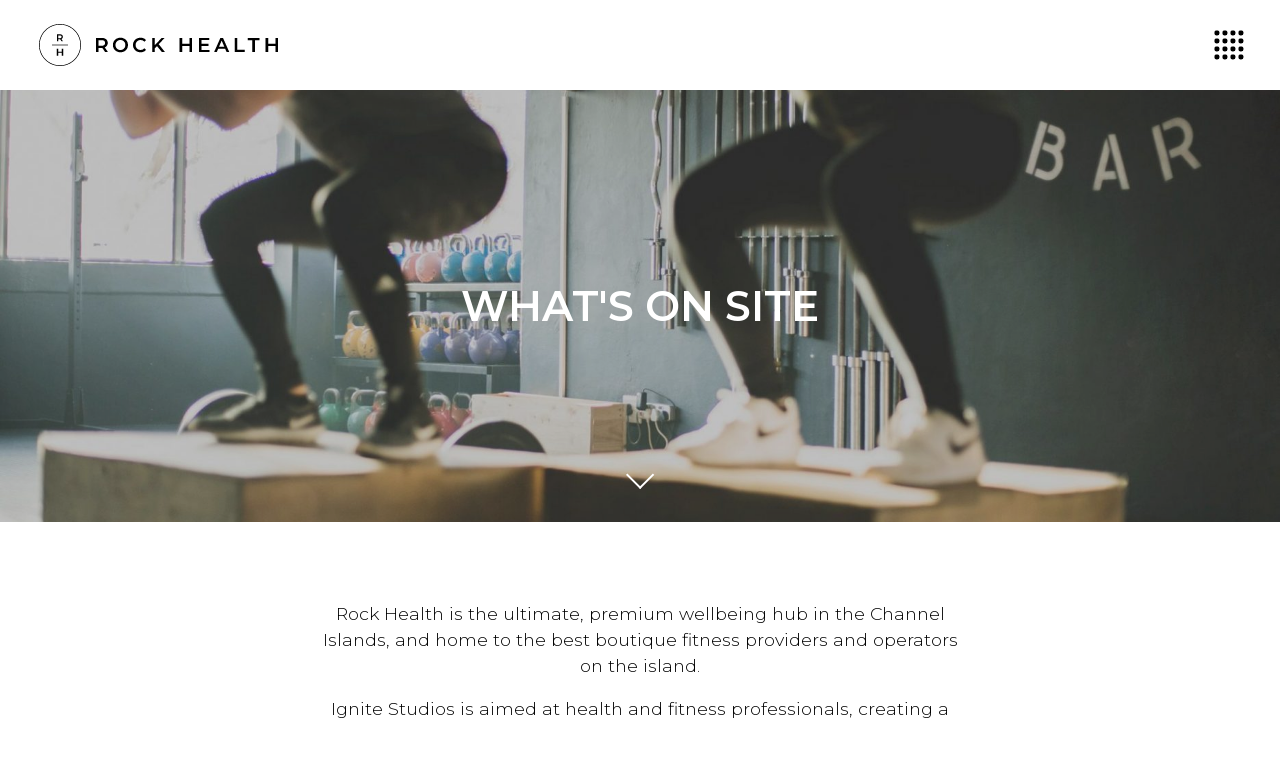

--- FILE ---
content_type: text/html; charset=UTF-8
request_url: https://www.rockhealth.gg/directory/
body_size: 7070
content:
<!doctype html>
<html lang="en">

<head>
  <!-- Global site tag (gtag.js) - Google Analytics -->
  <script async src="https://www.googletagmanager.com/gtag/js?id=UA-167133589-1"></script>
  <script>
    window.dataLayer = window.dataLayer || [];
    function gtag(){dataLayer.push(arguments);}
    gtag('js', new Date());

    gtag('config', 'UA-167133589-1');
    ///
  </script>


  <meta charset="UTF-8">
  <meta name="viewport" content="width=device-width, initial-scale=1, maximum-scale=1, minimum-scale=1, user-scalable=no">

  <link rel="apple-touch-icon" href="https://www.rockhealth.gg/wp-content/themes/rock-health/icon.png">
  <link rel="icon" href="https://www.rockhealth.gg/wp-content/themes/rock-health/favicon.ico">

  
	<!-- This site is optimized with the Yoast SEO plugin v14.5 - https://yoast.com/wordpress/plugins/seo/ -->
	<title>What&#039;s on site - Rock Health - Guernsey</title>
	<meta name="robots" content="index, follow" />
	<meta name="googlebot" content="index, follow, max-snippet:-1, max-image-preview:large, max-video-preview:-1" />
	<meta name="bingbot" content="index, follow, max-snippet:-1, max-image-preview:large, max-video-preview:-1" />
	<link rel="canonical" href="https://www.rockhealth.gg/directory/" />
	<meta property="og:locale" content="en_GB" />
	<meta property="og:type" content="article" />
	<meta property="og:title" content="What&#039;s on site - Rock Health - Guernsey" />
	<meta property="og:description" content="Rock Health is the ultimate, premium wellbeing hub in the Channel Islands, and home to the best boutique fitness providers and operators on the island. Ignite Studios is aimed at health and fitness professionals, creating a community of self-employed instructors that share the studio space to run classes for the public. Anytime Fitness is one of the worlds leading 24 hour fitness brands, where members can benefit from 40+ hours of instructor led classes a week, apps with workouts and advice, and top of the range equipment. Contact the teams&hellip;" />
	<meta property="og:url" content="https://www.rockhealth.gg/directory/" />
	<meta property="og:site_name" content="Rock Health - Guernsey" />
	<meta property="article:modified_time" content="2022-07-07T16:24:50+00:00" />
	<meta name="twitter:card" content="summary_large_image" />
	<script type="application/ld+json" class="yoast-schema-graph">{"@context":"https://schema.org","@graph":[{"@type":"WebSite","@id":"https://www.rockhealth.gg/#website","url":"https://www.rockhealth.gg/","name":"Rock Health - Guernsey","description":"","potentialAction":[{"@type":"SearchAction","target":"https://www.rockhealth.gg/?s={search_term_string}","query-input":"required name=search_term_string"}],"inLanguage":"en-GB"},{"@type":"WebPage","@id":"https://www.rockhealth.gg/directory/#webpage","url":"https://www.rockhealth.gg/directory/","name":"What's on site - Rock Health - Guernsey","isPartOf":{"@id":"https://www.rockhealth.gg/#website"},"datePublished":"2020-05-19T13:09:55+00:00","dateModified":"2022-07-07T16:24:50+00:00","inLanguage":"en-GB","potentialAction":[{"@type":"ReadAction","target":["https://www.rockhealth.gg/directory/"]}]}]}</script>
	<!-- / Yoast SEO plugin. -->


<link rel='dns-prefetch' href='//cdnjs.cloudflare.com' />
<link rel='dns-prefetch' href='//s.w.org' />
		<script type="text/javascript">
			window._wpemojiSettings = {"baseUrl":"https:\/\/s.w.org\/images\/core\/emoji\/12.0.0-1\/72x72\/","ext":".png","svgUrl":"https:\/\/s.w.org\/images\/core\/emoji\/12.0.0-1\/svg\/","svgExt":".svg","source":{"concatemoji":"https:\/\/www.rockhealth.gg\/wp-includes\/js\/wp-emoji-release.min.js?ver=5.4.18"}};
			/*! This file is auto-generated */
			!function(e,a,t){var n,r,o,i=a.createElement("canvas"),p=i.getContext&&i.getContext("2d");function s(e,t){var a=String.fromCharCode;p.clearRect(0,0,i.width,i.height),p.fillText(a.apply(this,e),0,0);e=i.toDataURL();return p.clearRect(0,0,i.width,i.height),p.fillText(a.apply(this,t),0,0),e===i.toDataURL()}function c(e){var t=a.createElement("script");t.src=e,t.defer=t.type="text/javascript",a.getElementsByTagName("head")[0].appendChild(t)}for(o=Array("flag","emoji"),t.supports={everything:!0,everythingExceptFlag:!0},r=0;r<o.length;r++)t.supports[o[r]]=function(e){if(!p||!p.fillText)return!1;switch(p.textBaseline="top",p.font="600 32px Arial",e){case"flag":return s([127987,65039,8205,9895,65039],[127987,65039,8203,9895,65039])?!1:!s([55356,56826,55356,56819],[55356,56826,8203,55356,56819])&&!s([55356,57332,56128,56423,56128,56418,56128,56421,56128,56430,56128,56423,56128,56447],[55356,57332,8203,56128,56423,8203,56128,56418,8203,56128,56421,8203,56128,56430,8203,56128,56423,8203,56128,56447]);case"emoji":return!s([55357,56424,55356,57342,8205,55358,56605,8205,55357,56424,55356,57340],[55357,56424,55356,57342,8203,55358,56605,8203,55357,56424,55356,57340])}return!1}(o[r]),t.supports.everything=t.supports.everything&&t.supports[o[r]],"flag"!==o[r]&&(t.supports.everythingExceptFlag=t.supports.everythingExceptFlag&&t.supports[o[r]]);t.supports.everythingExceptFlag=t.supports.everythingExceptFlag&&!t.supports.flag,t.DOMReady=!1,t.readyCallback=function(){t.DOMReady=!0},t.supports.everything||(n=function(){t.readyCallback()},a.addEventListener?(a.addEventListener("DOMContentLoaded",n,!1),e.addEventListener("load",n,!1)):(e.attachEvent("onload",n),a.attachEvent("onreadystatechange",function(){"complete"===a.readyState&&t.readyCallback()})),(n=t.source||{}).concatemoji?c(n.concatemoji):n.wpemoji&&n.twemoji&&(c(n.twemoji),c(n.wpemoji)))}(window,document,window._wpemojiSettings);
		</script>
		<style type="text/css">
img.wp-smiley,
img.emoji {
	display: inline !important;
	border: none !important;
	box-shadow: none !important;
	height: 1em !important;
	width: 1em !important;
	margin: 0 .07em !important;
	vertical-align: -0.1em !important;
	background: none !important;
	padding: 0 !important;
}
</style>
	<link rel='stylesheet' id='wp-block-library-css'  href='https://www.rockhealth.gg/wp-content/plugins/gutenberg/build/block-library/style.css?ver=1594291270' type='text/css' media='all' />
<link rel='stylesheet' id='contact-form-7-css'  href='https://www.rockhealth.gg/wp-content/plugins/contact-form-7/includes/css/styles.css?ver=5.2' type='text/css' media='all' />
<style id='global-styles-inline-css' type='text/css'>
:root {
	--wp--preset--color--black: #000000;
	--wp--preset--color--cyan-bluish-gray: #abb8c3;
	--wp--preset--color--light-green-cyan: #7bdcb5;
	--wp--preset--color--luminous-vivid-amber: #fcb900;
	--wp--preset--color--luminous-vivid-orange: #ff6900;
	--wp--preset--color--pale-cyan-blue: #8ed1fc;
	--wp--preset--color--pale-pink: #f78da7;
	--wp--preset--color--vivid-cyan-blue: #0693e3;
	--wp--preset--color--vivid-green-cyan: #00d084;
	--wp--preset--color--vivid-purple: #9b51e0;
	--wp--preset--color--vivid-red: #cf2e2e;
	--wp--preset--color--white: #ffffff;
	--wp--preset--font-size--small: 13;
	--wp--preset--font-size--normal: 16;
	--wp--preset--font-size--medium: 20;
	--wp--preset--font-size--large: 36;
	--wp--preset--font-size--huge: 48;
	--wp--preset--gradient--blush-bordeaux: linear-gradient(135deg,rgb(254,205,165) 0%,rgb(254,45,45) 50%,rgb(107,0,62) 100%);
	--wp--preset--gradient--blush-light-purple: linear-gradient(135deg,rgb(255,206,236) 0%,rgb(152,150,240) 100%);
	--wp--preset--gradient--cool-to-warm-spectrum: linear-gradient(135deg,rgb(74,234,220) 0%,rgb(151,120,209) 20%,rgb(207,42,186) 40%,rgb(238,44,130) 60%,rgb(251,105,98) 80%,rgb(254,248,76) 100%);
	--wp--preset--gradient--electric-grass: linear-gradient(135deg,rgb(202,248,128) 0%,rgb(113,206,126) 100%);
	--wp--preset--gradient--light-green-cyan-to-vivid-green-cyan: linear-gradient(135deg,rgb(122,220,180) 0%,rgb(0,208,130) 100%);
	--wp--preset--gradient--luminous-dusk: linear-gradient(135deg,rgb(255,203,112) 0%,rgb(199,81,192) 50%,rgb(65,88,208) 100%);
	--wp--preset--gradient--luminous-vivid-amber-to-luminous-vivid-orange: linear-gradient(135deg,rgba(252,185,0,1) 0%,rgba(255,105,0,1) 100%);
	--wp--preset--gradient--luminous-vivid-orange-to-vivid-red: linear-gradient(135deg,rgba(255,105,0,1) 0%,rgb(207,46,46) 100%);
	--wp--preset--gradient--midnight: linear-gradient(135deg,rgb(2,3,129) 0%,rgb(40,116,252) 100%);
	--wp--preset--gradient--pale-ocean: linear-gradient(135deg,rgb(255,245,203) 0%,rgb(182,227,212) 50%,rgb(51,167,181) 100%);
	--wp--preset--gradient--very-light-gray-to-cyan-bluish-gray: linear-gradient(135deg,rgb(238,238,238) 0%,rgb(169,184,195) 100%);
	--wp--preset--gradient--vivid-cyan-blue-to-vivid-purple: linear-gradient(135deg,rgba(6,147,227,1) 0%,rgb(155,81,224) 100%);
}

</style>
<link rel='stylesheet' id='main-fj-css'  href='https://www.rockhealth.gg/wp-content/themes/rock-health/dist/styles.css?ver=1.2' type='text/css' media='all' />
<script type='text/javascript' src='https://www.rockhealth.gg/wp-includes/js/jquery/jquery.js?ver=1.12.4-wp'></script>
<script type='text/javascript' src='https://www.rockhealth.gg/wp-includes/js/jquery/jquery-migrate.min.js?ver=1.4.1'></script>
<link rel='https://api.w.org/' href='https://www.rockhealth.gg/wp-json/' />
<link rel="EditURI" type="application/rsd+xml" title="RSD" href="https://www.rockhealth.gg/xmlrpc.php?rsd" />
<link rel="wlwmanifest" type="application/wlwmanifest+xml" href="https://www.rockhealth.gg/wp-includes/wlwmanifest.xml" /> 
<link rel='shortlink' href='https://www.rockhealth.gg/?p=55' />
<link rel="alternate" type="application/json+oembed" href="https://www.rockhealth.gg/wp-json/oembed/1.0/embed?url=https%3A%2F%2Fwww.rockhealth.gg%2Fdirectory%2F" />
<link rel="alternate" type="text/xml+oembed" href="https://www.rockhealth.gg/wp-json/oembed/1.0/embed?url=https%3A%2F%2Fwww.rockhealth.gg%2Fdirectory%2F&#038;format=xml" />

  <link href="https://fonts.googleapis.com/css2?family=Montserrat:wght@300;400;500;600;700&family=Work+Sans:wght@400;500&display=swap" rel="stylesheet">
</head>

<body class="page-template-default page page-id-55">
  <svg aria-hidden="true" width="0" height="0" display="none">

    <symbol id="logo-icon" 
        xmlns="http://www.w3.org/2000/svg" viewBox="0 0 461.71 461.71">
        <defs>
            <style>.cls-r{fill:currentColor;}</style>
        </defs>
        <rect class="cls-r" x="142.92" y="227.06" width="175.87" height="7.58"/>
        <path class="cls-r" d="M230.85,461.71C103.56,461.71,0,358.15,0,230.85S103.56,0,230.85,0,461.71,103.56,461.71,230.85,358.15,461.71,230.85,461.71Zm0-454.13C107.74,7.58,7.58,107.74,7.58,230.85S107.74,454.13,230.85,454.13,454.12,354,454.12,230.85,354,7.58,230.85,7.58Z"/>
        <path class="cls-r" d="M248.43,190.61l-15.81-22.67a27.55,27.55,0,0,1-3,.11H212.17v22.56H197.79v-77.4h31.85a42.85,42.85,0,0,1,17.52,3.32,25.53,25.53,0,0,1,11.45,9.5,26.69,26.69,0,0,1,4,14.71,26.2,26.2,0,0,1-4.26,15,25.38,25.38,0,0,1-12.22,9.4l17.8,25.43Zm-5.19-61.26q-4.87-4-14.26-4H212.17v30.85H229q9.39,0,14.26-4t4.86-11.45Q248.1,133.33,243.24,129.35Z"/>
        <path class="cls-r" d="M265.24,272.24v77.4H250.87V316.47h-40v33.17H196.47v-77.4h14.37v32h40v-32Z"/>
    </symbol>

    <symbol id="logo-text" 
        xmlns="http://www.w3.org/2000/svg" viewBox="0 0 536.69 42.59">
        <defs>
            <style>.cls-r{fill:currentColor;}</style>
        </defs>
        <path class="cls-r" d="M27.09,42,18.64,29.87a13.2,13.2,0,0,1-1.6.06H7.69V42H0V.59H17a22.85,22.85,0,0,1,9.38,1.78,13.66,13.66,0,0,1,6.12,5.08,14.26,14.26,0,0,1,2.13,7.87,14,14,0,0,1-2.28,8.05,13.59,13.59,0,0,1-6.54,5L35.38,42ZM24.31,9.23C22.58,7.81,20,7.1,16.68,7.1h-9V23.6h9c3.35,0,5.9-.72,7.63-2.15a7.52,7.52,0,0,0,2.61-6.13A7.41,7.41,0,0,0,24.31,9.23Z"/>
        <path class="cls-r" d="M60.64,39.84a20.3,20.3,0,0,1-8-7.63,21,21,0,0,1-2.9-10.91,21,21,0,0,1,2.9-10.92,20.44,20.44,0,0,1,8-7.63,25.07,25.07,0,0,1,22.83,0,20.51,20.51,0,0,1,8,7.6,21,21,0,0,1,2.9,11,20.93,20.93,0,0,1-2.9,10.94,20.37,20.37,0,0,1-8,7.6,23.51,23.51,0,0,1-11.41,2.75A23.52,23.52,0,0,1,60.64,39.84ZM79.51,34a13.58,13.58,0,0,0,5.21-5.21,14.93,14.93,0,0,0,1.89-7.48,15,15,0,0,0-1.89-7.49,13.56,13.56,0,0,0-5.21-5.2,15.8,15.8,0,0,0-14.91,0,13.46,13.46,0,0,0-5.2,5.2,14.87,14.87,0,0,0-1.9,7.49,14.83,14.83,0,0,0,1.9,7.48A13.49,13.49,0,0,0,64.6,34a15.87,15.87,0,0,0,14.91,0Z"/>
        <path class="cls-r" d="M119.83,39.84a20.14,20.14,0,0,1-7.93-7.6A21.1,21.1,0,0,1,109,21.3a21,21,0,0,1,2.9-11,20.5,20.5,0,0,1,8-7.6A23.34,23.34,0,0,1,131.22,0a23.65,23.65,0,0,1,9.28,1.77,19,19,0,0,1,7.1,5.15l-5,4.68a14.47,14.47,0,0,0-11.06-4.86,15.43,15.43,0,0,0-7.63,1.87,13.5,13.5,0,0,0-5.27,5.17,14.92,14.92,0,0,0-1.89,7.52,14.88,14.88,0,0,0,1.89,7.51A13.53,13.53,0,0,0,123.94,34a15.53,15.53,0,0,0,7.63,1.86,14.42,14.42,0,0,0,11.06-4.91l5,4.73a18.83,18.83,0,0,1-7.13,5.15,23.87,23.87,0,0,1-9.31,1.77A23.23,23.23,0,0,1,119.83,39.84Z"/>
        <path class="cls-r" d="M179.9,24.67l-6.56,6.74V42h-7.7V.59h7.7V21.83L193.8.59h8.64L185.05,19.11,203.51,42h-9Z"/>
        <path class="cls-r" d="M283.19.59V42H275.5V24.26H254.09V42H246.4V.59h7.69v17.1H275.5V.59Z"/>
        <path class="cls-r" d="M334.84,35.56V42H303.78V.59H334V7H311.47V17.81h20v6.33h-20V35.56Z"/>
        <path class="cls-r" d="M380.92,32.42h-20.7L356.14,42h-7.93L366.85.59h7.57L393.11,42h-8Zm-2.54-6L370.57,8.28l-7.75,18.11Z"/>
        <path class="cls-r" d="M409,.59h7.7V35.5h21.65V42H409Z"/>
        <path class="cls-r" d="M460.85,7.1H447.12V.59h35.14V7.1H468.54V42h-7.69Z"/>
        <path class="cls-r" d="M536.69.59V42H529V24.26H507.58V42h-7.69V.59h7.69v17.1H529V.59Z"/>
    </symbol>
</svg>
  <header id="main-header">
    <div id="modal-nav-mask"></div>
    <div class="container">
      <a href="https://www.rockhealth.gg" id="site-logo" class="logo-h" title="Rock Health - Guernsey">
        <svg aria-hidden="true" class="logo-icon" role="img">
          <use xlink:href="#logo-icon"></use>
        </svg>
        <svg class="logo-text" role="img">
          <title>Rock Health</title>
          <use xlink:href="#logo-text"></use>
        </svg>
      </a>

      <a href="#" id="nav-reveal" class="menu-link quick-ease-all noselect">
        <div class="the-grid-button quick-ease-all">
          <div></div><div></div><div></div><div></div>
          <div></div><div></div><div></div><div></div>
          <div></div><div></div><div></div><div></div>
          <div></div><div></div><div></div><div></div>
        </div>
      </a>

      <nav id="main-navigation" class="navigation main-navigation noselect quick-ease-all">		
		<ul id="menu-main-menu" class="nav-menu"><li id="menu-item-101" class="menu-item menu-item-type-post_type menu-item-object-page menu-item-home menu-item-101"><a href="https://www.rockhealth.gg/">Home</a></li>
<li id="menu-item-103" class="menu-item menu-item-type-post_type menu-item-object-page current-menu-item page_item page-item-55 current_page_item menu-item-103"><a href="https://www.rockhealth.gg/directory/" aria-current="page">What’s on site</a></li>
<li id="menu-item-104" class="menu-item menu-item-type-post_type menu-item-object-page menu-item-104"><a href="https://www.rockhealth.gg/gallery/">Gallery</a></li>
<li id="menu-item-106" class="menu-item menu-item-type-post_type menu-item-object-page menu-item-106"><a href="https://www.rockhealth.gg/plan/">Plan</a></li>
<li id="menu-item-354" class="menu-item menu-item-type-post_type menu-item-object-page menu-item-354"><a href="https://www.rockhealth.gg/news/">News</a></li>
<li id="menu-item-102" class="menu-item menu-item-type-post_type menu-item-object-page menu-item-102"><a href="https://www.rockhealth.gg/contact/">Contact</a></li>
</ul>      </nav>
    </div>

  </header>

  
    <div id="hero" class="container">
        <div class="fj-carousel" data-autoplay="1">
            <ul class="slides">
                
                            <li data-src="https://www.rockhealth.gg/wp-content/uploads/2020/05/RS_meghan-holmes-wy_L8W0zcpI-unsplash-1870x1200.jpg" data-type="img" data-tint="20" ></li>

                                    </ul>
            <noscript>
                <ul class="slides">
                    <li>
                        <div class="slide" style="background-image:url('https://www.rockhealth.gg/wp-content/uploads/2020/05/RS_meghan-holmes-wy_L8W0zcpI-unsplash-1870x1200.jpg');"></div>
                        <div class="tint" style="opacity: 0.2"></div>
                    </li>
                </ul>
            </noscript>
        </div>
        <div class="hero-overlay ">
                                                <h2>what's on site</h2>
                                       
        </div>
        <a href="#main-content" class="down-button" aria-hidden="true"></a>
    </div>


  
  <main id="main-content">


	<div class="container-inner-narrow">
<p>Rock Health is the ultimate, premium wellbeing hub in the Channel Islands, and home to the best boutique fitness providers and operators on the island.</p>
</div>

<div class="container-inner-narrow">
<p>Ignite Studios is aimed at health and fitness professionals, creating a community of self-employed instructors that share the studio space to run classes for the public.</p>
</div>

<div class="container-inner-narrow">
<p>Anytime Fitness is one of the worlds leading 24 hour fitness brands, where members can benefit from 40+ hours of instructor led classes a week, apps with workouts and advice, and top of the range equipment.</p>
</div>

<div class="container-inner-narrow">
<p>Contact the teams at Ignite Studios and Anytime Fitness by visiting their pages below for the latest information and booking info.</p>
</div>




<div class="directory-short container">
    <div class="container-inner-alt">
        <ul class="tiles three-col">
                
                        <li>
                <article>
                    <a href="https://www.rockhealth.gg/tenants/ignite-studios/" class="thumb" style="background-image:url('https://www.rockhealth.gg/wp-content/uploads/2020/05/RS_shutterstock_339261374-860x500.jpg')"></a>
                    <div class="text">
                        <h2>Ignite Studios</h2>
                        <a href="https://www.rockhealth.gg/tenants/ignite-studios/" class="profile button">View Profile</a>
                    </div>
                </article>
            </li>
                            
                        <li>
                <article>
                    <a href="https://www.rockhealth.gg/tenants/anytime-fitness/" class="thumb" style="background-image:url('https://www.rockhealth.gg/wp-content/uploads/2020/05/New-24-hour-860x500.jpeg')"></a>
                    <div class="text">
                        <h2>Anytime Fitness</h2>
                        <a href="https://www.rockhealth.gg/tenants/anytime-fitness/" class="profile button">View Profile</a>
                    </div>
                </article>
            </li>
                            </ul>
    </div>
</div>



<div class="container-inner-narrow">
<p></p>
</div><!-- #post-55 -->


  </main>

  
  <footer id="site-footer" class="container">

    <div class="container-inner-alt">
      <div class="main-footer">

        <div class="enquiries">
          <h3>Enquiries</h3>
          <a href="mailto:contact@rockhealth.gg">contact@rockhealth.gg</a>
        </div>

        <div class="logo-address">
          <div class="logo-v">
            <svg aria-hidden="true" class="logo-icon" role="img">
              <use xlink:href="#logo-icon"></use>
            </svg>
            <svg class="logo-text" role="img">
              <title>Rock Health</title>
              <use xlink:href="#logo-text"></use>
            </svg>
          </div>
                    <a href="https://www.google.com/maps/dir//49.472709,-2.5422863/@49.4730253,-2.5461809,16z/data=!4m2!4m1!3e1" target="_blank">Rock House, Victoria Avenue, St. Sampson, GY2 4BB</a>
        </div>

        <ul class="social-nav">
                  <li><a href="https://www.facebook.com/RockHealthGsy"  title=""><svg xmlns="http://www.w3.org/2000/svg" viewBox="0 0 65 65"><defs><style>.cls-f{fill:currentColor;fill-rule:evenodd;}</style></defs><path class="cls-f" d="M25.657,32.709V58.176a.663.663,0,0,0,.663.663h9.454a.659.659,0,0,0,.663-.663V32.3H43.3a.669.669,0,0,0,.663-.609l.658-7.8a.664.664,0,0,0-.658-.721H36.437V17.632a2.347,2.347,0,0,1,2.351-2.345h5.287a.663.663,0,0,0,.662-.663v-7.8a.667.667,0,0,0-.662-.663H35.143a9.486,9.486,0,0,0-9.486,9.487v7.521H20.925a.662.662,0,0,0-.662.662v7.8a.666.666,0,0,0,.662.663h4.732Z"/></svg></a></li>
                <li><a href="https://www.instagram.com/rockhealthgsy/"  title=""><svg xmlns="http://www.w3.org/2000/svg" viewBox="0 0 55.102 55.102"><defs><style>.cls-cf{fill:currentColor;}</style></defs><path class="cls-cf" d="M47.087,14.782a3.231,3.231,0,1,0,3.23,3.23,3.229,3.229,0,0,0-3.23-3.23" transform="translate(-4.949 -4.949)"/><path class="cls-cf" d="M32.726,18.93A13.569,13.569,0,1,0,46.3,32.5,13.583,13.583,0,0,0,32.726,18.93m0,22.257a8.692,8.692,0,1,1,8.692-8.69,8.7,8.7,0,0,1-8.692,8.69" transform="translate(-4.949 -4.949)"/><path class="cls-cf" d="M43.5,60.051h-22A16.567,16.567,0,0,1,4.949,43.505v-22A16.574,16.574,0,0,1,21.5,4.949h22A16.573,16.573,0,0,1,60.051,21.506v22A16.566,16.566,0,0,1,43.5,60.051m-22-49.916A11.385,11.385,0,0,0,10.13,21.506v22A11.381,11.381,0,0,0,21.5,54.87h22A11.381,11.381,0,0,0,54.87,43.505v-22A11.385,11.385,0,0,0,43.5,10.135Z" transform="translate(-4.949 -4.949)"/></svg></a></li>
                </ul>
      </div>

      <div class="sub-footer">
        <div class="copyright">&copy; Rock Health 2026</div>
        <ul id="menu-footer-menu" class="footer-links"><li id="menu-item-108" class="menu-item menu-item-type-post_type menu-item-object-page menu-item-privacy-policy menu-item-108"><a href="https://www.rockhealth.gg/privacy-policy/">Privacy Policy</a></li>
</ul>        <div class="credit">
          <a href="https://www.garciaandpartners.co.uk/" target="_blank">Site Design by Garcia & Partners</a>
        </div>
      </div>
    </div>
 
  </footer>

  <div id="modal-mask"></div>


  <script type='text/javascript'>
/* <![CDATA[ */
var wpcf7 = {"apiSettings":{"root":"https:\/\/www.rockhealth.gg\/wp-json\/contact-form-7\/v1","namespace":"contact-form-7\/v1"}};
/* ]]> */
</script>
<script type='text/javascript' src='https://www.rockhealth.gg/wp-content/plugins/contact-form-7/includes/js/scripts.js?ver=5.2'></script>
<script type='text/javascript' src='https://cdnjs.cloudflare.com/ajax/libs/gsap/3.2.6/gsap.min.js?ver=3.2.6'></script>
<script type='text/javascript' src='https://cdnjs.cloudflare.com/ajax/libs/gsap/3.2.6/ScrollToPlugin.js?ver=3.2.6'></script>
<script type='text/javascript'>
/* <![CDATA[ */
var FJ_DATA = {"stylesheet_uri":"https:\/\/www.rockhealth.gg\/wp-content\/themes\/rock-health","template_uri":"https:\/\/www.rockhealth.gg\/wp-content\/themes\/rock-health"};
/* ]]> */
</script>
<script type='text/javascript' src='https://www.rockhealth.gg/wp-content/themes/rock-health/dist/scripts.min.js?ver=1.1'></script>
<script type='text/javascript' src='https://www.rockhealth.gg/wp-includes/js/wp-embed.min.js?ver=5.4.18'></script>
</body>

</html>


--- FILE ---
content_type: text/css
request_url: https://www.rockhealth.gg/wp-content/themes/rock-health/dist/styles.css?ver=1.2
body_size: 8335
content:
@charset "UTF-8";
/*! normalize.css v8.0.1 | MIT License | github.com/necolas/normalize.css */
/* Document
   ========================================================================== */
/**
 * 1. Correct the line height in all browsers.
 * 2. Prevent adjustments of font size after orientation changes in iOS.
 */
html {
  line-height: 1.15;
  /* 1 */
  -webkit-text-size-adjust: 100%;
  /* 2 */ }

/* Sections
   ========================================================================== */
/**
 * Remove the margin in all browsers.
 */
body {
  margin: 0; }

/**
 * Render the `main` element consistently in IE.
 */
main {
  display: block; }

/**
 * Correct the font size and margin on `h1` elements within `section` and
 * `article` contexts in Chrome, Firefox, and Safari.
 */
h1 {
  font-size: 2em;
  margin: 0.67em 0; }

/* Grouping content
   ========================================================================== */
/**
 * 1. Add the correct box sizing in Firefox.
 * 2. Show the overflow in Edge and IE.
 */
hr {
  box-sizing: content-box;
  /* 1 */
  height: 0;
  /* 1 */
  overflow: visible;
  /* 2 */ }

/**
 * 1. Correct the inheritance and scaling of font size in all browsers.
 * 2. Correct the odd `em` font sizing in all browsers.
 */
pre {
  font-family: monospace, monospace;
  /* 1 */
  font-size: 1em;
  /* 2 */ }

/* Text-level semantics
   ========================================================================== */
/**
 * Remove the gray background on active links in IE 10.
 */
a {
  background-color: transparent; }

/**
 * 1. Remove the bottom border in Chrome 57-
 * 2. Add the correct text decoration in Chrome, Edge, IE, Opera, and Safari.
 */
abbr[title] {
  border-bottom: none;
  /* 1 */
  text-decoration: underline;
  /* 2 */
  -webkit-text-decoration: underline dotted;
          text-decoration: underline dotted;
  /* 2 */ }

/**
 * Add the correct font weight in Chrome, Edge, and Safari.
 */
b,
strong {
  font-weight: bolder; }

/**
 * 1. Correct the inheritance and scaling of font size in all browsers.
 * 2. Correct the odd `em` font sizing in all browsers.
 */
code,
kbd,
samp {
  font-family: monospace, monospace;
  /* 1 */
  font-size: 1em;
  /* 2 */ }

/**
 * Add the correct font size in all browsers.
 */
small {
  font-size: 80%; }

/**
 * Prevent `sub` and `sup` elements from affecting the line height in
 * all browsers.
 */
sub,
sup {
  font-size: 75%;
  line-height: 0;
  position: relative;
  vertical-align: baseline; }

sub {
  bottom: -0.25em; }

sup {
  top: -0.5em; }

/* Embedded content
   ========================================================================== */
/**
 * Remove the border on images inside links in IE 10.
 */
img {
  border-style: none; }

/* Forms
   ========================================================================== */
/**
 * 1. Change the font styles in all browsers.
 * 2. Remove the margin in Firefox and Safari.
 */
button,
input,
optgroup,
select,
textarea {
  font-family: inherit;
  /* 1 */
  font-size: 100%;
  /* 1 */
  line-height: 1.15;
  /* 1 */
  margin: 0;
  /* 2 */ }

/**
 * Show the overflow in IE.
 * 1. Show the overflow in Edge.
 */
button,
input {
  /* 1 */
  overflow: visible; }

/**
 * Remove the inheritance of text transform in Edge, Firefox, and IE.
 * 1. Remove the inheritance of text transform in Firefox.
 */
button,
select {
  /* 1 */
  text-transform: none; }

/**
 * Correct the inability to style clickable types in iOS and Safari.
 */
button,
[type="button"],
[type="reset"],
[type="submit"] {
  -webkit-appearance: button; }

/**
 * Remove the inner border and padding in Firefox.
 */
button::-moz-focus-inner,
[type="button"]::-moz-focus-inner,
[type="reset"]::-moz-focus-inner,
[type="submit"]::-moz-focus-inner {
  border-style: none;
  padding: 0; }

/**
 * Restore the focus styles unset by the previous rule.
 */
button:-moz-focusring,
[type="button"]:-moz-focusring,
[type="reset"]:-moz-focusring,
[type="submit"]:-moz-focusring {
  outline: 1px dotted ButtonText; }

/**
 * Correct the padding in Firefox.
 */
fieldset {
  padding: 0.35em 0.75em 0.625em; }

/**
 * 1. Correct the text wrapping in Edge and IE.
 * 2. Correct the color inheritance from `fieldset` elements in IE.
 * 3. Remove the padding so developers are not caught out when they zero out
 *    `fieldset` elements in all browsers.
 */
legend {
  box-sizing: border-box;
  /* 1 */
  color: inherit;
  /* 2 */
  display: table;
  /* 1 */
  max-width: 100%;
  /* 1 */
  padding: 0;
  /* 3 */
  white-space: normal;
  /* 1 */ }

/**
 * Add the correct vertical alignment in Chrome, Firefox, and Opera.
 */
progress {
  vertical-align: baseline; }

/**
 * Remove the default vertical scrollbar in IE 10+.
 */
textarea {
  overflow: auto; }

/**
 * 1. Add the correct box sizing in IE 10.
 * 2. Remove the padding in IE 10.
 */
[type="checkbox"],
[type="radio"] {
  box-sizing: border-box;
  /* 1 */
  padding: 0;
  /* 2 */ }

/**
 * Correct the cursor style of increment and decrement buttons in Chrome.
 */
[type="number"]::-webkit-inner-spin-button,
[type="number"]::-webkit-outer-spin-button {
  height: auto; }

/**
 * 1. Correct the odd appearance in Chrome and Safari.
 * 2. Correct the outline style in Safari.
 */
[type="search"] {
  -webkit-appearance: textfield;
  /* 1 */
  outline-offset: -2px;
  /* 2 */ }

/**
 * Remove the inner padding in Chrome and Safari on macOS.
 */
[type="search"]::-webkit-search-decoration {
  -webkit-appearance: none; }

/**
 * 1. Correct the inability to style clickable types in iOS and Safari.
 * 2. Change font properties to `inherit` in Safari.
 */
::-webkit-file-upload-button {
  -webkit-appearance: button;
  /* 1 */
  font: inherit;
  /* 2 */ }

/* Interactive
   ========================================================================== */
/*
 * Add the correct display in Edge, IE 10+, and Firefox.
 */
details {
  display: block; }

/*
 * Add the correct display in all browsers.
 */
summary {
  display: list-item; }

/* Misc
   ========================================================================== */
/**
 * Add the correct display in IE 10+.
 */
template {
  display: none; }

/**
 * Add the correct display in IE 10.
 */
[hidden] {
  display: none; }

html, body {
  min-height: 100vh; }

body {
  display: flex;
  flex-direction: column;
  padding-top: 6.9em; }
  @media screen and (max-width: 767px) {
    body {
      padding-top: 5em; } }
  body #main-content {
    flex: 1 0 auto; }
    @media all and (-ms-high-contrast: none) {
      body #main-content {
        flex-grow: 0; } }

#main-header {
  height: 6.9em; }
  @media screen and (max-width: 767px) {
    #main-header {
      height: 5em; } }

div.wp-block-button,
.container,
.container-inner,
.container-inner-alt,
.container-inner-narrow,
.container-inner-medium {
  width: 100%;
  margin: 0 auto;
  box-sizing: border-box; }

.container {
  padding: 0 3em; }
  @media screen and (max-width: 767px) {
    .container {
      padding: 0 1em; } }

.container-inner {
  max-width: calc(910px + 10rem);
  padding: 0 5rem; }
  @media screen and (max-width: 767px) {
    .container-inner {
      padding: 0 1em; } }

div.wp-block-button,
.container-inner-narrow {
  max-width: calc(650px + 10rem);
  padding: 0 5rem; }
  @media screen and (max-width: 767px) {
    div.wp-block-button,
    .container-inner-narrow {
      padding: 0 1em; } }

.container-inner-medium {
  max-width: calc(780px + 10rem);
  padding: 0 5rem; }
  @media screen and (max-width: 767px) {
    .container-inner-medium {
      padding: 0 1em; } }

.container-inner-alt {
  max-width: calc(910px + 6rem); }

@media screen and (min-width: 1920px), screen and (max-width: 767px) {
  .container-inner {
    max-width: calc(1120px + 10rem); }
  div.wp-block-button,
  .container-inner-narrow {
    max-width: calc(800px + 10rem); }
  .container-inner-medium {
    max-width: calc(960px + 10rem); }
  .container-inner-alt {
    max-width: calc(1120px + 6em); } }

html {
  background-color: #fff;
  font-size: 13px; }
  @media screen and (min-width: 1920px) {
    html {
      font-size: 16px; } }
  html, html a {
    color: #000; }

body {
  font-family: "Montserrat", sans-serif;
  -webkit-font-smoothing: antialiased;
  -moz-osx-font-smoothing: grayscale;
  text-rendering: optimizeLegibility; }

h1, h2, h3 {
  font-family: "Montserrat", sans-serif;
  font-weight: 500; }

#hero {
  background-color: #f2f2f2; }

#main-content {
  background-color: #fff; }

.quick-ease-all {
  transition: all 0.2s cubic-bezier(0.24, 0.9, 0.3, 1); }

.medium-ease-all {
  transition: all 0.35s cubic-bezier(0.24, 0.9, 0.3, 1); }

.wp-block-button {
  color: inherit; }

a.wp-block-button__link,
input.button,
a.button {
  display: inline-block;
  border: 1px solid;
  text-transform: uppercase;
  font-family: "Montserrat", sans-serif;
  padding: 0.8em 2.5em 0.8em 1em;
  letter-spacing: 0.05em;
  position: relative;
  transition: all 0.35s cubic-bezier(0.24, 0.9, 0.3, 1); }
  a.wp-block-button__link::before, a.wp-block-button__link::after,
  input.button::before,
  input.button::after,
  a.button::before,
  a.button::after {
    content: '';
    border-right: 1px solid;
    height: 0.9em;
    position: absolute;
    right: 1.25em;
    top: 50%;
    transform: translate(50%, -50%);
    transform-origin: center; }
  a.wp-block-button__link::after,
  input.button::after,
  a.button::after {
    transform: translate(50%, -50%) rotate(90deg); }
  a.wp-block-button__link.spaced,
  input.button.spaced,
  a.button.spaced {
    margin: 2em 0; }
  a.wp-block-button__link:hover,
  input.button:hover,
  a.button:hover {
    color: #575757; }

a.wp-block-button__link {
  border-radius: 0;
  background-color: transparent; }
  a.wp-block-button__link, a.wp-block-button__link:hover {
    color: #000; }

.sr-only {
  border: 0;
  clip: rect(0 0 0 0);
  clip-path: polygon(0px 0px, 0px 0px, 0px 0px);
  -webkit-clip-path: polygon(0px 0px, 0px 0px, 0px 0px);
  height: 1px;
  margin: -1px;
  overflow: hidden;
  padding: 0;
  position: absolute;
  width: 1px;
  white-space: nowrap; }

::selection {
  background: #748a91;
  color: #fff;
  text-shadow: none; }

#modal-mask {
  position: fixed;
  width: 100%;
  height: 0;
  background-color: rgba(0, 0, 0, 0.6);
  opacity: 0;
  transition: all 0.2s cubic-bezier(0.24, 0.9, 0.3, 1);
  z-index: 2; }
  #modal-mask.show {
    opacity: 1;
    height: 100%; }
  @media screen and (max-width: 767px) {
    #modal-mask {
      display: none; } }

#modal-nav-mask {
  position: fixed;
  top: 0;
  width: 0;
  height: 100%;
  background-color: rgba(0, 0, 0, 0.5);
  opacity: 0;
  transition: opacity 0.2s cubic-bezier(0.24, 0.9, 0.3, 1);
  z-index: 99;
  right: 0; }
  body.nav-out #modal-nav-mask {
    opacity: 1;
    width: 100%; }

.logo-h,
.logo-v {
  display: flex;
  align-items: center; }
  .logo-h .logo-icon,
  .logo-v .logo-icon {
    width: 3.2em;
    height: 3.2em; }
  .logo-h .logo-text,
  .logo-v .logo-text {
    width: 14em;
    height: 3.2em; }

.logo-h .logo-text {
  margin-left: 1.2em; }

.logo-v {
  flex-direction: column;
  font-size: 1.1em; }
  .logo-v .logo-icon {
    width: 3.6em;
    height: 3.6em; }
  .logo-v .logo-text {
    margin-top: 0.7em; }

@supports (mix-blend-mode: multiply) {
  #modal-mask {
    background-color: rgba(0, 0, 0, 0.3);
    mix-blend-mode: multiply; }
  #modal-nav-mask {
    background-color: rgba(0, 0, 0, 0.5);
    mix-blend-mode: multiply; } }

#main-header {
  position: fixed;
  z-index: 100;
  width: 100%;
  background-color: #fff;
  top: 0;
  display: flex; }
  #main-header > .container {
    display: flex;
    justify-content: space-between;
    position: relative;
    align-items: center; }
  #main-header #site-logo {
    display: flex;
    padding: 1.5em 0;
    color: #000; }
    @media screen and (max-width: 767px) {
      #main-header #site-logo {
        padding: 0.8em 0;
        font-size: 0.85em; }
        #main-header #site-logo svg {
          padding: 0.1em; } }
    #main-header #site-logo img {
      width: 100%; }
  #main-header #main-navigation {
    position: absolute;
    right: 0;
    top: 0; }
  #main-header.hide {
    pointer-events: none; }

#hero,
#main-content .mini-hero {
  background-color: #0a0a0a;
  display: flex;
  justify-content: center;
  align-items: center;
  position: relative; }
  #hero, #hero a,
  #main-content .mini-hero,
  #main-content .mini-hero a {
    color: #fff; }
  #hero .fj-carousel,
  #main-content .mini-hero .fj-carousel {
    position: absolute;
    width: 100%;
    height: 100%;
    top: 0;
    left: 0; }
  #hero .hero-overlay,
  #main-content .mini-hero .hero-overlay {
    text-transform: uppercase;
    display: flex;
    flex-direction: column;
    align-items: center;
    text-align: center;
    position: relative;
    z-index: 2; }
    #hero .hero-overlay.no-cap h2,
    #main-content .mini-hero .hero-overlay.no-cap h2 {
      text-transform: none;
      letter-spacing: 0; }
    #hero .hero-overlay h1,
    #hero .hero-overlay h2,
    #main-content .mini-hero .hero-overlay h1,
    #main-content .mini-hero .hero-overlay h2 {
      line-height: 1.3;
      margin-top: 0;
      margin-bottom: 0;
      font-weight: 600; }
    #hero .hero-overlay .button,
    #main-content .mini-hero .hero-overlay .button {
      font-weight: bold;
      font-size: 0.87em;
      padding-top: 0.9em;
      padding-bottom: 0.8em;
      margin-top: 1.4em; }
      @media screen and (max-width: 767px) {
        #hero .hero-overlay .button,
        #main-content .mini-hero .hero-overlay .button {
          font-size: 0.8em; } }

#hero a.down-button {
  position: absolute;
  bottom: 1em;
  width: 60px;
  height: 60px;
  z-index: 1; }
  @media screen and (max-width: 767px) {
    #hero a.down-button {
      display: none; } }
  @media all and (-ms-high-contrast: none) {
    #hero a.down-button {
      left: 50%;
      transform: translateX(-50%); } }
  #hero a.down-button::before, #hero a.down-button::after {
    content: '';
    display: block;
    position: absolute;
    right: 0;
    top: 50%;
    width: 1.4em;
    height: 1.4em;
    border-top: 2px solid white;
    border-right: 2px solid white;
    transform-origin: top center;
    transform: rotate(135deg) translateY(-50%);
    transform: translate(-50%, -70%) rotate(135deg);
    top: 50%;
    left: 50%;
    transform-origin: center center;
    transition: all 0.35s cubic-bezier(0.24, 0.9, 0.3, 1);
    pointer-events: none; }
  #hero a.down-button::before {
    transform: translate(-50%, calc(-70% + 40px)) rotate(135deg);
    opacity: 0; }
  #hero a.down-button:hover::after {
    transform: translate(-50%, calc(-70% - 40px)) rotate(135deg);
    opacity: 0; }
  #hero a.down-button:hover::before {
    transform: translate(-50%, -70%) rotate(135deg);
    opacity: 1; }

#hero #site-logo-overlay svg {
  width: 28vh;
  height: 28vh; }
  @media screen and (max-width: 767px) {
    #hero #site-logo-overlay svg {
      width: 20vh;
      height: 20vh;
      padding: 0.1em; } }

#hero {
  min-height: 60vh; }
  @media screen and (max-width: 767px) {
    #hero {
      min-height: 50vh; } }
  #hero .hero-overlay h1,
  #hero .hero-overlay h2 {
    font-size: 3.2em; }
    @media screen and (max-width: 767px) {
      #hero .hero-overlay h1,
      #hero .hero-overlay h2 {
        font-size: 1.8em; } }
    @media screen and (max-width: 370px) {
      #hero .hero-overlay h1,
      #hero .hero-overlay h2 {
        font-size: 1.4em; } }

#main-content .mini-hero {
  height: 100%;
  position: absolute;
  top: 0; }
  #main-content .mini-hero::before {
    content: '';
    position: absolute;
    bottom: 0;
    left: 0;
    height: 0;
    width: 100%;
    z-index: 1;
    opacity: 0;
    transition: all 0.2s cubic-bezier(0.24, 0.9, 0.3, 1);
    background-color: rgba(116, 138, 145, 0.5); }
    @supports (mix-blend-mode: multiply) {
      #main-content .mini-hero::before {
        background-color: rgba(116, 138, 145, 0.7);
        mix-blend-mode: multiply; } }
  #main-content .mini-hero.show::before {
    opacity: 1;
    height: 100%; }
  @media screen and (max-width: 767px) {
    #main-content .mini-hero::before {
      opacity: 1;
      height: 100%; } }
  #main-content .mini-hero .hero-overlay h2 {
    font-size: 2em;
    color: #fff;
    text-transform: none;
    letter-spacing: 0; }
    @media screen and (max-width: 767px) {
      #main-content .mini-hero .hero-overlay h2 {
        font-size: 1.6em; } }
  #main-content .mini-hero .hero-overlay .button {
    font-size: 0.77em; }

#main-content {
  text-align: center;
  font-size: 1.35em;
  font-weight: 300;
  padding: 0 0 6em;
  line-height: 1.5; }
  @media screen and (max-width: 767px) {
    #main-content {
      padding-bottom: 3em;
      font-size: 1.2em; } }
  #hero + #main-content {
    padding-top: 3.5em; }
  #main-content h1, #main-content h2, #main-content h3 {
    text-transform: uppercase;
    font-weight: 500;
    line-height: 1.3; }
  #main-content h1 {
    margin-bottom: 1.2em; }
  #main-content strong {
    font-weight: 600; }
  #main-content p a, #main-content ol a, #main-content ul a, #main-content table a {
    font-weight: 500; }
    #main-content p a:hover, #main-content ol a:hover, #main-content ul a:hover, #main-content table a:hover {
      color: #575757; }
  body.home #main-content h1 {
    font-weight: 300; }
    body.home #main-content h1 strong {
      font-weight: 600; }
  @media screen and (max-width: 767px) {
    #main-content .wp-block-image {
      margin: 0 1em 1em; } }
  @media screen and (max-width: 767px) {
    #main-content .container-inner-narrow .wp-block-table tr {
      display: flex;
      flex-direction: column; }
      #main-content .container-inner-narrow .wp-block-table tr td {
        margin-bottom: 1em; } }
  #main-content table.unit-availability {
    margin: 5em auto 0;
    width: 100%;
    text-align: left;
    border-collapse: collapse;
    letter-spacing: 0.08em; }
    @media screen and (max-width: 767px) {
      #main-content table.unit-availability {
        font-size: 0.8em; } }
    #main-content table.unit-availability th, #main-content table.unit-availability td {
      padding: 0.6em 0.6em;
      vertical-align: top; }
      @media all and (-ms-high-contrast: none) {
        #main-content table.unit-availability th, #main-content table.unit-availability td {
          text-align: left; } }
      @media screen and (max-width: 767px) {
        #main-content table.unit-availability th, #main-content table.unit-availability td {
          padding-left: 0;
          padding-right: 0;
          line-height: 1.3; } }
      #main-content table.unit-availability th:nth-child(2), #main-content table.unit-availability td:nth-child(2) {
        padding: 0.6em 0.6em; }
    #main-content table.unit-availability thead th {
      font-weight: 600;
      text-transform: uppercase; }
    #main-content table.unit-availability tr.available {
      font-weight: 600; }
    #main-content table.unit-availability tbody {
      text-transform: uppercase; }
      #main-content table.unit-availability tbody .size {
        text-transform: none; }
      #main-content table.unit-availability tbody .unit, #main-content table.unit-availability tbody .size {
        white-space: nowrap; }
    #main-content table.unit-availability .size {
      text-align: right; }
    #main-content table.unit-availability tr {
      border-bottom: 1px solid #000; }

#main-content .hfg-map-container {
  position: relative;
  height: 70vh;
  min-height: 400px;
  margin-bottom: 3.5em; }
  @media screen and (max-width: 767px) {
    #main-content .hfg-map-container {
      height: auto;
      min-height: 0;
      position: relative; } }
  #main-content .hfg-map-container .hfg-gmap {
    position: absolute;
    top: 0;
    right: 0;
    bottom: 0;
    left: 0; }
    @media screen and (max-width: 767px) {
      #main-content .hfg-map-container .hfg-gmap {
        height: 50vh;
        min-height: 400px;
        position: relative; } }
    #main-content .hfg-map-container .hfg-gmap .gm-style-iw {
      text-align: left; }
      #main-content .hfg-map-container .hfg-gmap .gm-style-iw div.intro,
      #main-content .hfg-map-container .hfg-gmap .gm-style-iw div.address {
        font-size: 1.2em;
        margin: 0.7em 0;
        font-weight: 300; }
      #main-content .hfg-map-container .hfg-gmap .gm-style-iw div.intro {
        font-family: "Montserrat", sans-serif;
        letter-spacing: 0.03em; }
      #main-content .hfg-map-container .hfg-gmap .gm-style-iw div.address {
        padding-top: 0.1em;
        font-family: "Work Sans";
        font-size: 1em;
        color: #748a91; }
    #main-content .hfg-map-container .hfg-gmap h3 {
      font-size: 1.4em;
      font-family: "Montserrat", sans-serif;
      margin: 0.5em 0 0.3em;
      color: #748a91;
      letter-spacing: 0.05em; }
    #main-content .hfg-map-container .hfg-gmap a.ext-link {
      font-family: "Montserrat", sans-serif;
      display: inline-block;
      border: 1px solid #000;
      padding: 0.4em 0.7em;
      font-size: 1.1em;
      text-transform: uppercase;
      color: #000; }
      #main-content .hfg-map-container .hfg-gmap a.ext-link:hover {
        color: #748a91;
        border-color: #748a91; }
  #main-content .hfg-map-container .hfg-map-locations {
    position: absolute;
    width: 21em;
    top: 2em;
    right: 2em;
    box-sizing: border-box;
    background-color: #fff;
    padding: 2em;
    max-height: calc(100% - 4em);
    overflow: hidden;
    text-transform: uppercase; }
    @media screen and (max-width: 767px) {
      #main-content .hfg-map-container .hfg-map-locations {
        position: relative;
        width: 100%;
        top: 0;
        right: 0;
        max-height: none;
        border-right: none;
        border-left: none; } }
    #main-content .hfg-map-container .hfg-map-locations ul {
      list-style: none;
      margin: 0;
      padding: 0; }
      #main-content .hfg-map-container .hfg-map-locations ul a {
        display: block;
        cursor: pointer; }
    #main-content .hfg-map-container .hfg-map-locations > ul {
      background: #fff;
      display: flex;
      flex-direction: column;
      max-height: calc(100% - 4em); }
      @media screen and (max-width: 767px) {
        #main-content .hfg-map-container .hfg-map-locations > ul {
          max-height: none; } }
      #main-content .hfg-map-container .hfg-map-locations > ul > li {
        flex: 1 1 auto; }
        #main-content .hfg-map-container .hfg-map-locations > ul > li > a {
          color: #748a91;
          padding: 0.5em 1em;
          font-size: 1.1em;
          background-color: #fff;
          border-bottom: 1px solid #000;
          position: relative; }
          #main-content .hfg-map-container .hfg-map-locations > ul > li > a::after {
            content: '';
            display: block;
            position: absolute;
            left: 0;
            top: 1px;
            width: 0;
            height: 0;
            border-bottom: 0.5rem solid transparent;
            border-top: 0.5rem solid transparent;
            border-left: 0.5rem solid #000;
            transition: all 0.2s cubic-bezier(0.24, 0.9, 0.3, 1);
            right: 0.7em;
            left: auto;
            top: 50%;
            transform: rotate(90deg) translateY(-50%);
            transform-origin: top center; }
          #main-content .hfg-map-container .hfg-map-locations > ul > li > a.expanded::after {
            transform: rotate(-90deg) translateY(-50%); }
          #main-content .hfg-map-container .hfg-map-locations > ul > li > a.expanded + ul {
            max-height: 40vh;
            border-bottom: 1px solid #000; }
            @media screen and (max-width: 767px) {
              #main-content .hfg-map-container .hfg-map-locations > ul > li > a.expanded + ul {
                max-height: 800px; } }
        #main-content .hfg-map-container .hfg-map-locations > ul > li ul {
          overflow: auto;
          max-height: 0;
          transition: all 0.35s cubic-bezier(0.24, 0.9, 0.3, 1); }
          #main-content .hfg-map-container .hfg-map-locations > ul > li ul li a {
            padding: 0.3em 0;
            line-height: 1.1; }
            #main-content .hfg-map-container .hfg-map-locations > ul > li ul li a:hover {
              color: #748a91; }
          #main-content .hfg-map-container .hfg-map-locations > ul > li ul li:first-child {
            margin-top: 1.3em; }
          #main-content .hfg-map-container .hfg-map-locations > ul > li ul li:last-child {
            margin-bottom: 1.3em; }

.directory-short ul.tiles,
#main-content ul.tiles {
  padding: 0;
  margin: 0 -1.5em 4em;
  list-style: none;
  display: flex;
  flex-wrap: wrap;
  text-align: left; }
  .directory-short ul.tiles img,
  #main-content ul.tiles img {
    width: 100%; }

.directory-short ul.two-col li,
#main-content ul.two-col li {
  flex: 0 0 calc(50% - 3em);
  margin: 0 1.5em 3em; }

.directory-short ul.three-col li,
#main-content ul.three-col li {
  flex: 0 0 calc(33.33333% - 3em);
  margin: 0 1.5em 3em; }
  @media all and (-ms-high-contrast: none) {
    .directory-short ul.three-col li,
    #main-content ul.three-col li {
      flex-basis: calc(33.33333% - 3em); } }

@media screen and (max-width: 980px) {
  .directory-short ul.three-col li,
  #main-content ul.three-col li {
    flex: 0 0 calc(50% - 3em); } }

@media screen and (max-width: 767px) {
  .directory-short ul.two-col li, .directory-short ul.three-col li,
  #main-content ul.two-col li,
  #main-content ul.three-col li {
    flex-basis: calc(100% - 3em);
    margin-bottom: 3em; } }

#main-content ul.journal li {
  padding-top: 3em;
  margin-top: 3em;
  border-top: 1px solid #000; }
  @media screen and (max-width: 767px) {
    #main-content ul.journal li {
      padding-top: 2em;
      margin-top: 2em; } }
  #main-content ul.journal li article {
    font-size: 0.9em;
    display: flex; }
    @media screen and (max-width: 767px) {
      #main-content ul.journal li article {
        flex-direction: column;
        font-size: 1em; } }
    #main-content ul.journal li article a.thumb {
      position: relative;
      display: block;
      flex: 0 0 13em;
      margin-right: 2em; }
      @media screen and (max-width: 767px) {
        #main-content ul.journal li article a.thumb {
          flex-basis: auto;
          margin-right: 0;
          margin-bottom: 1em;
          max-width: 200px; } }
      #main-content ul.journal li article a.thumb img {
        display: block;
        width: 100%; }
    #main-content ul.journal li article .text {
      max-width: 40em; }
  #main-content ul.journal li h2 {
    margin: 0;
    font-weight: bold;
    font-size: 1em;
    margin-bottom: 0.5em; }
    #main-content ul.journal li h2::before {
      content: '—';
      display: block;
      white-space: pre; }
  #main-content ul.journal li p {
    margin-top: 0.6em; }
  #main-content ul.journal li a.button {
    font-size: 0.8em;
    padding-top: 0.5em;
    padding-bottom: 0.4em; }

.directory-header {
  text-align: center;
  text-transform: uppercase;
  font-weight: 600;
  letter-spacing: 0.12em;
  background-color: #000;
  color: #fff;
  font-size: 1.35em;
  line-height: 1.3;
  padding: 0.6em 3em 0.5em; }
  body.home .directory-header {
    margin-top: -1em; }

.directory-short {
  padding-top: 4em;
  padding-bottom: 2em;
  overflow: hidden; }
  #main-content .directory-short {
    font-size: 0.741em;
    padding-bottom: 0; }
  .directory-short ul.tiles {
    margin-bottom: 0; }
    #main-content .directory-short ul.tiles {
      margin-bottom: -3em;
      justify-content: center; }
    .directory-short ul.tiles a.thumb {
      height: 0;
      display: block;
      padding-bottom: 60%;
      background: no-repeat center center;
      background-size: cover; }
    .directory-short ul.tiles h2 {
      text-transform: uppercase;
      margin: 0.9em 0 0.6em;
      font-size: 1.4em; }
    .directory-short ul.tiles li.coming-soon a.thumb {
      position: relative; }
      .directory-short ul.tiles li.coming-soon a.thumb::before {
        content: '';
        position: absolute;
        top: 0;
        right: 0;
        bottom: 0;
        left: 0;
        background-color: rgba(242, 242, 242, 0.9); }

.wp-block-gallery.columns-1:last-child {
  margin-bottom: -6.6em; }

.wp-block-gallery .blocks-gallery-item {
  margin-bottom: 0.6em; }
  .wp-block-gallery .blocks-gallery-item img {
    width: 100%; }

#site-footer {
  background-color: #d9d9d9;
  display: flex;
  flex-direction: column;
  align-items: center;
  padding-top: 2.8em;
  padding-bottom: 2.4em;
  position: relative;
  letter-spacing: 0.075em;
  overflow: hidden;
  border-top: 0.45em solid #000;
  border-bottom: 0.85em solid #000; }
  @media screen and (max-width: 767px) {
    #site-footer {
      padding-top: 4em; } }
  #site-footer, #site-footer a {
    color: #000; }
  #site-footer .main-footer {
    display: flex;
    align-items: flex-end;
    justify-content: space-between; }
    @media screen and (max-width: 980px) {
      #site-footer .main-footer {
        flex-wrap: wrap; } }
    #site-footer .main-footer .enquiries {
      flex: 0 1 25%; }
      @media screen and (max-width: 520px) {
        #site-footer .main-footer .enquiries {
          flex-basis: 100%; } }
    #site-footer .main-footer .logo-address {
      flex: 1 0 0; }
      @media screen and (max-width: 980px) {
        #site-footer .main-footer .logo-address {
          flex-basis: 100%;
          order: -1; } }
      @media screen and (max-width: 520px) {
        #site-footer .main-footer .logo-address {
          display: flex;
          flex-direction: column;
          align-items: center; }
          #site-footer .main-footer .logo-address a {
            max-width: 230px;
            display: block; }
          #site-footer .main-footer .logo-address svg {
            padding: 0.1em; } }
    #site-footer .main-footer .social-nav {
      flex: 0 1 25%; }
      @media screen and (max-width: 520px) {
        #site-footer .main-footer .social-nav {
          flex-basis: 100%; } }
  #site-footer .enquiries {
    margin-bottom: 1.4em; }
    @media screen and (max-width: 520px) {
      #site-footer .enquiries {
        margin-bottom: 0;
        text-align: center; } }
    #site-footer .enquiries h3 {
      color: #575757;
      text-transform: uppercase;
      margin-bottom: 0.8em;
      font-size: 1.1em;
      font-weight: 600; }
      @media screen and (max-width: 520px) {
        #site-footer .enquiries h3 {
          margin-bottom: 0.4em; } }
    #site-footer .enquiries a {
      font-weight: 600; }
      #site-footer .enquiries a:hover {
        color: #575757; }
  #site-footer .logo-address {
    text-align: center;
    margin-bottom: 1.4em; }
    #site-footer .logo-address a {
      font-weight: 300; }
  #site-footer .social-nav {
    display: flex;
    justify-content: flex-end;
    margin: 1.4em -1.2em 0 1.2em; }
    @media screen and (max-width: 520px) {
      #site-footer .social-nav {
        margin: 1em 0;
        justify-content: center; } }
    #site-footer .social-nav:hover a {
      color: #575757; }
    #site-footer .social-nav a {
      display: block;
      padding: 1.4em 1.1em;
      transition: all 0.2s cubic-bezier(0.24, 0.9, 0.3, 1); }
      @media screen and (max-width: 600px) {
        #site-footer .social-nav a {
          padding: 1.2em 1em; } }
      #site-footer .social-nav a:hover {
        color: #000; }
      #site-footer .social-nav a svg {
        width: 1.7em; }
        @media screen and (max-width: 600px) {
          #site-footer .social-nav a svg {
            width: 1.8em; } }
        @media all and (-ms-high-contrast: none) {
          #site-footer .social-nav a svg {
            height: 1.7em; } }
  #site-footer .sub-footer {
    color: #575757;
    border-top: 1px solid #000;
    font-size: 0.75em;
    text-transform: uppercase;
    font-weight: 600;
    display: flex;
    padding-top: 1em;
    letter-spacing: 0; }
    @media screen and (max-width: 767px) {
      #site-footer .sub-footer {
        flex-direction: column;
        font-size: 0.85em;
        text-align: center; } }
    #site-footer .sub-footer .copyright {
      padding: 1em 1em 1em 0; }
      @media screen and (max-width: 767px) {
        #site-footer .sub-footer .copyright {
          padding: 0.6em 0;
          order: 1; } }
    #site-footer .sub-footer .credit {
      margin-left: auto; }
      @media screen and (max-width: 767px) {
        #site-footer .sub-footer .credit {
          margin-left: 0;
          margin-top: 0.5em;
          order: 2; } }
      #site-footer .sub-footer .credit a {
        display: block;
        color: #575757;
        font-weight: 400;
        padding: 1em 0 1em 2em; }
        @media screen and (max-width: 767px) {
          #site-footer .sub-footer .credit a {
            padding: 0.6em 0; } }
        #site-footer .sub-footer .credit a:hover {
          color: #000; }

a {
  text-decoration: none; }

a#nav-reveal {
  color: #fff;
  text-align: center;
  display: block;
  overflow: hidden;
  position: relative;
  right: -1.5em;
  z-index: 101;
  padding: 1.5em;
  outline: none; }
  @media screen and (max-width: 767px) {
    a#nav-reveal {
      right: -1em; } }
  @media all and (-ms-high-contrast: none) {
    a#nav-reveal {
      order: 1; } }

.the-grid-button {
  position: relative;
  width: 1.85em;
  height: 1.85em;
  margin: 0;
  padding: 0; }
  @media screen and (max-width: 767px) {
    .the-grid-button {
      width: 1.6em;
      height: 1.6em; } }
  .the-grid-button div {
    position: absolute;
    background-color: #000;
    width: 21.425%;
    height: 21.425%;
    transform-origin: center center;
    border-radius: 50%;
    transition: all 0.2s cubic-bezier(0.24, 0.9, 0.3, 1);
    transform: translate(-50%, -50%); }
    a#nav-reveal:hover .the-grid-button div {
      background-color: #748a91; }
      @media screen and (max-width: 767px) {
        a#nav-reveal:hover .the-grid-button div {
          background-color: #000; } }
    body.nav-out .the-grid-button div {
      background-color: #575757; }
    .the-grid-button div:nth-child(1), .the-grid-button div:nth-child(2), .the-grid-button div:nth-child(3), .the-grid-button div:nth-child(4) {
      top: 0; }
    .the-grid-button div:nth-child(5), .the-grid-button div:nth-child(6), .the-grid-button div:nth-child(7), .the-grid-button div:nth-child(8) {
      top: 33.33333%; }
    .the-grid-button div:nth-child(9), .the-grid-button div:nth-child(10), .the-grid-button div:nth-child(11), .the-grid-button div:nth-child(12) {
      top: 66.66666%; }
    .the-grid-button div:nth-child(13), .the-grid-button div:nth-child(14), .the-grid-button div:nth-child(15), .the-grid-button div:nth-child(16) {
      top: 100%; }
    .the-grid-button div:nth-child(1), .the-grid-button div:nth-child(5), .the-grid-button div:nth-child(9), .the-grid-button div:nth-child(13) {
      left: 0; }
    .the-grid-button div:nth-child(2), .the-grid-button div:nth-child(6), .the-grid-button div:nth-child(10), .the-grid-button div:nth-child(14) {
      left: 33.33333%; }
    .the-grid-button div:nth-child(3), .the-grid-button div:nth-child(7), .the-grid-button div:nth-child(11), .the-grid-button div:nth-child(15) {
      left: 66.66666%; }
    .the-grid-button div:nth-child(4), .the-grid-button div:nth-child(8), .the-grid-button div:nth-child(12), .the-grid-button div:nth-child(16) {
      left: 100%; }
    body.nav-out .the-grid-button div:nth-child(2), body.nav-out .the-grid-button div:nth-child(3) {
      top: 33.33333%; }
    body.nav-out .the-grid-button div:nth-child(14), body.nav-out .the-grid-button div:nth-child(15) {
      top: 66.66666%; }
    body.nav-out .the-grid-button div:nth-child(5), body.nav-out .the-grid-button div:nth-child(9) {
      left: 33.33333%; }
    body.nav-out .the-grid-button div:nth-child(8), body.nav-out .the-grid-button div:nth-child(12) {
      left: 66.66666%; }

#main-navigation {
  position: absolute;
  padding-top: 16vh;
  background-color: rgba(255, 255, 255, 0.85);
  z-index: 100;
  transform: translate(100%);
  min-height: 100vh;
  box-sizing: border-box;
  font-family: "Montserrat", sans-serif;
  text-transform: uppercase;
  letter-spacing: 0.13em;
  padding-left: 3vw;
  padding-right: 4vw;
  text-align: center;
  font-weight: 600; }
  @media screen and (max-width: 767px) {
    #main-navigation {
      height: auto;
      min-height: 100vh;
      background-color: #fff; } }
  body.nav-out #main-navigation {
    transform: translateX(0); }
  #main-navigation ul {
    list-style: none;
    padding: 0;
    margin: 0 auto;
    display: block;
    font-size: 0.01em; }
    #main-navigation ul li {
      font-size: 1.25rem; }
      #main-navigation ul li a {
        color: #575757;
        display: block;
        padding: 0.8em 1.5em;
        transition: all 0.35s cubic-bezier(0.24, 0.9, 0.3, 1);
        line-height: 1.1; }
        @media screen and (max-width: 767px) {
          #main-navigation ul li a {
            padding-top: 8px;
            padding-bottom: 8px; } }
        #main-navigation ul li a:hover {
          transition: none;
          color: #000; }

#site-footer ul {
  padding: 0;
  margin: 0;
  list-style: none;
  display: flex;
  text-align: center; }

ul#menu-footer-menu {
  font-family: "Montserrat", sans-serif;
  text-transform: uppercase; }
  @media screen and (max-width: 767px) {
    ul#menu-footer-menu {
      flex-direction: column; } }
  ul#menu-footer-menu li a {
    padding: 1em 2em;
    display: block;
    color: #575757; }
    @media screen and (max-width: 767px) {
      ul#menu-footer-menu li a {
        padding: 0.6em 0; } }
    ul#menu-footer-menu li a:hover {
      color: #000; }

#main-content ul.journal {
  list-style: none;
  padding: 0;
  margin: 0;
  text-align: left; }
  #main-content ul.journal li h2::before {
    content: none; }

.fj-carousel {
  display: flex;
  position: relative;
  flex-direction: column;
  align-items: center; }
  .fj-carousel .slides {
    list-style: none;
    padding: 0;
    margin: 0;
    position: absolute;
    top: 0;
    right: 0;
    bottom: 0;
    left: 0;
    overflow: hidden;
    z-index: 1; }
    .fj-carousel .slides noscript > li,
    .fj-carousel .slides > li {
      position: absolute;
      width: 100%;
      height: 100%;
      overflow: hidden;
      transform: translateX(0);
      transition: opacity 1.2s cubic-bezier(0.645, 0.045, 0.355, 1); }
      #main-content .fj-carousel .slides noscript > li, #main-content
      .fj-carousel .slides > li {
        transition-duration: 0.8s; }
      .fj-carousel .slides noscript > li.pos-right, .fj-carousel .slides noscript > li.pos-left,
      .fj-carousel .slides > li.pos-right,
      .fj-carousel .slides > li.pos-left {
        opacity: 0; }
      @media screen and (max-width: 767px) {
        .fj-carousel .slides noscript > li[data-type=video] .tint,
        .fj-carousel .slides > li[data-type=video] .tint {
          opacity: 0.6 !important; } }
      .fj-carousel .slides noscript > li .tint,
      .fj-carousel .slides > li .tint {
        position: absolute;
        width: 100%;
        height: 100%;
        background-color: #000; }
      .fj-carousel .slides noscript > li .slide,
      .fj-carousel .slides > li .slide {
        position: absolute;
        width: 100%;
        height: 100%;
        background: no-repeat center center;
        background-size: cover;
        transform: translateX(0);
        transition: transform 1.2s cubic-bezier(0.645, 0.045, 0.355, 1); }
        #main-content .fj-carousel .slides noscript > li .slide, #main-content
        .fj-carousel .slides > li .slide {
          transition-duration: 0.8s; }
  .fj-carousel .slide-nav {
    margin-top: 2em;
    padding: 0;
    list-style: none;
    display: flex;
    z-index: 2; }
    @media screen and (max-width: 767px) {
      .fj-carousel .slide-nav {
        margin-top: 1em; } }
    .fj-carousel .slide-nav a {
      width: 30px;
      height: 30px;
      display: block;
      position: relative; }
      @media screen and (max-width: 767px) {
        .fj-carousel .slide-nav a {
          width: 24px;
          height: 24px; } }
      .fj-carousel .slide-nav a.loaded::before {
        border-color: #fff; }
      .fj-carousel .slide-nav a::before, .fj-carousel .slide-nav a::after {
        content: '';
        display: block;
        position: absolute;
        box-sizing: border-box;
        left: 50%;
        top: 50%;
        border-radius: 50%;
        transform: translate(-50%, -50%);
        transition: all 0.2s cubic-bezier(0.24, 0.9, 0.3, 1); }
      .fj-carousel .slide-nav a::before {
        width: 60%;
        height: 60%;
        border: 2px solid rgba(255, 255, 255, 0.6); }
      .fj-carousel .slide-nav a:hover::before {
        width: 78%;
        height: 78%; }
      .fj-carousel .slide-nav a:hover::after {
        width: 70%;
        height: 70%; }
      .fj-carousel .slide-nav a::after {
        background-color: #fff;
        width: 50%;
        height: 50%; }
      .fj-carousel .slide-nav a.active::after {
        width: 0;
        height: 0;
        opacity: 0; }
  .fj-carousel .arrow-nav {
    position: absolute;
    top: 0;
    width: 100%;
    height: 100%; }
    .fj-carousel .arrow-nav a {
      position: absolute;
      height: 100%;
      width: 5em;
      top: 0; }
      .fj-carousel .arrow-nav a::before {
        transition: all 0.2s cubic-bezier(0.24, 0.9, 0.3, 1); }
      .fj-carousel .arrow-nav a.next {
        left: 100%; }
        .fj-carousel .arrow-nav a.next::before {
          content: '';
          display: block;
          position: absolute;
          right: 0;
          top: 50%;
          width: 1.8rem;
          height: 1.8rem;
          border-top: 1px solid #000;
          border-right: 1px solid #000;
          transform-origin: top center;
          transform: rotate(45deg) translateY(-50%);
          left: auto;
          right: 1em; }
        .fj-carousel .arrow-nav a.next:hover::before {
          right: 0.5em; }
        @media screen and (max-width: 767px) {
          .fj-carousel .arrow-nav a.next {
            right: 0;
            left: auto; }
            .fj-carousel .arrow-nav a.next:hover::before, .fj-carousel .arrow-nav a.next::before {
              right: 0.8em;
              border-color: #fff; }
            .fj-carousel .arrow-nav a.next::after {
              right: 0em; } }
      .fj-carousel .arrow-nav a.previous {
        right: 100%; }
        .fj-carousel .arrow-nav a.previous::before {
          content: '';
          display: block;
          position: absolute;
          right: 0;
          top: 50%;
          width: 1.8rem;
          height: 1.8rem;
          border-top: 1px solid #000;
          border-right: 1px solid #000;
          transform-origin: top center;
          transform: rotate(-135deg) translateY(-50%);
          right: auto;
          left: 1em; }
        .fj-carousel .arrow-nav a.previous:hover::before {
          left: 0.5em; }
        @media screen and (max-width: 767px) {
          .fj-carousel .arrow-nav a.previous {
            left: 0;
            right: auto; }
            .fj-carousel .arrow-nav a.previous:hover::before, .fj-carousel .arrow-nav a.previous::before {
              left: 0.8em;
              border-color: #fff; }
            .fj-carousel .arrow-nav a.previous::after {
              left: 0em; } }
      @media screen and (max-width: 767px) {
        .fj-carousel .arrow-nav a.next, .fj-carousel .arrow-nav a.previous {
          z-index: 3; }
          .fj-carousel .arrow-nav a.next:hover::before, .fj-carousel .arrow-nav a.next::before, .fj-carousel .arrow-nav a.previous:hover::before, .fj-carousel .arrow-nav a.previous::before {
            border-width: 3px;
            width: 0.8rem;
            height: 0.8rem;
            border-color: #fff;
            z-index: 1; }
          .fj-carousel .arrow-nav a.next::after, .fj-carousel .arrow-nav a.previous::after {
            content: '';
            width: 2em;
            height: 2em;
            background-color: rgba(0, 0, 0, 0.6);
            position: absolute;
            z-index: 0;
            top: 50%;
            transform: translateY(-50%); } }
      .fj-carousel .arrow-nav a:hover::before {
        border-color: #748a91; }
  #main-content .fj-carousel + .caption-area {
    padding: 0 3em;
    transition: all 0.35s cubic-bezier(0.24, 0.9, 0.3, 1); }
    @media screen and (max-width: 767px) {
      #main-content .fj-carousel + .caption-area {
        padding: 0; } }
    #main-content .fj-carousel + .caption-area h3 {
      margin: 0;
      padding: 2em 0 0.5em; }
    #main-content .fj-carousel + .caption-area p {
      font-size: 1.1em;
      margin: 0;
      padding: 0.5em 0; }
      @media screen and (max-width: 767px) {
        #main-content .fj-carousel + .caption-area p {
          font-size: 1em; } }
  .fj-carousel .t-vid {
    position: absolute;
    top: 50%;
    left: 50%;
    min-width: 100%;
    min-height: 100%;
    width: auto;
    height: auto;
    transform: translate(-50%, -50%);
    transition: opacity 0.1s ease-out;
    opacity: 0; }

.schema-faq-section {
  border-bottom: 1px solid #000;
  padding-bottom: 1em;
  margin-bottom: 1em; }
  .schema-faq-section .schema-faq-question {
    cursor: pointer;
    display: block;
    padding: 1em;
    position: relative;
    -webkit-user-select: none;
        -ms-user-select: none;
            user-select: none; }
    .schema-faq-section .schema-faq-question::after {
      content: '';
      display: block;
      position: absolute;
      left: 0;
      top: 1px;
      width: 0;
      height: 0;
      border-bottom: 0.625rem solid transparent;
      border-top: 0.625rem solid transparent;
      border-left: 0.625rem solid #000;
      left: auto;
      top: 50%;
      right: 0;
      transform: translate(0, -50%);
      transition: all 0.2s cubic-bezier(0.24, 0.9, 0.3, 1); }
    .schema-faq-section .schema-faq-question.expanded::after {
      transform: translate(0, -50%) rotate(90deg); }

body.single.post-template-default #hero {
  min-height: 0;
  height: 0; }

body.single.post-template-default #main-content {
  text-align: left; }
  @media screen and (max-width: 767px) {
    body.single.post-template-default #main-content {
      padding-top: 1em; } }
  body.single.post-template-default #main-content img {
    max-width: 100%;
    margin-top: 1em; }
    body.single.post-template-default #main-content img.post-hero {
      width: 100%; }
    @media screen and (max-width: 767px) {
      body.single.post-template-default #main-content img {
        margin-top: 0; } }
  body.single.post-template-default #main-content h1 {
    margin: 1.5em 0 0.4em;
    line-height: 1.3; }
  body.single.post-template-default #main-content h1, body.single.post-template-default #main-content h2 {
    font-size: 1.2em; }
  body.single.post-template-default #main-content h3 {
    line-height: 1.3; }
  body.single.post-template-default #main-content p.subtitle {
    font-size: 1.2em;
    margin: 0.4em 0 0.8em;
    color: #748a91;
    line-height: 1.3; }
  body.single.post-template-default #main-content p.subtitle time {
    color: #000; }
  body.single.post-template-default #main-content p.subtitle + p {
    font-weight: bold; }
  body.single.post-template-default #main-content p.subtitle ~ p:last-of-type {
    font-weight: normal; }
  body.single.post-template-default #main-content a:hover {
    color: #748a91; }
  body.single.post-template-default #main-content figure.wp-block-image {
    margin-left: 0;
    margin-right: 0; }
  body.single.post-template-default #main-content .container-inner-narrow > div.buttons {
    display: flex;
    justify-content: space-between;
    flex-direction: row-reverse; }
    @media screen and (max-width: 650px) {
      body.single.post-template-default #main-content .container-inner-narrow > div.buttons {
        flex-direction: column; }
        body.single.post-template-default #main-content .container-inner-narrow > div.buttons > a.button.left {
          font-size: 0.7em;
          border: none; }
          body.single.post-template-default #main-content .container-inner-narrow > div.buttons > a.button.left, body.single.post-template-default #main-content .container-inner-narrow > div.buttons > a.button.left:hover {
            padding: 0.8em 2em 0.7em 1.8em; }
          body.single.post-template-default #main-content .container-inner-narrow > div.buttons > a.button.left::before {
            content: '';
            display: block;
            position: absolute;
            right: 0;
            top: 1px;
            width: 0;
            height: 0;
            border-bottom: 5px solid transparent;
            border-top: 5px solid transparent;
            border-right: 5px solid #000;
            right: auto;
            left: 0.6em;
            top: 50%;
            transform: translateY(-50%);
            transition: all 0.2s cubic-bezier(0.24, 0.9, 0.3, 1); }
          body.single.post-template-default #main-content .container-inner-narrow > div.buttons > a.button.left:hover::before {
            border-right-color: #748a91; } }
    body.single.post-template-default #main-content .container-inner-narrow > div.buttons > a.button {
      font-size: 0.9em; }
      body.single.post-template-default #main-content .container-inner-narrow > div.buttons > a.button.left {
        margin-right: auto; }
  body.single.post-template-default #main-content a.button {
    margin-top: 2em;
    position: relative; }
    body.single.post-template-default #main-content a.button:hover {
      color: #748a91; }
    body.single.post-template-default #main-content a.button.right, body.single.post-template-default #main-content a.button.right:hover {
      padding: 0.8em 2.8em 0.7em 2em; }
    body.single.post-template-default #main-content a.button.right::before {
      content: '';
      display: block;
      position: absolute;
      left: 0;
      top: 1px;
      width: 0;
      height: 0;
      border-bottom: 7px solid transparent;
      border-top: 7px solid transparent;
      border-left: 7px solid #000;
      right: 1.6em;
      left: auto;
      top: 50%;
      transform: translateY(-50%);
      transition: all 0.2s cubic-bezier(0.24, 0.9, 0.3, 1); }
    body.single.post-template-default #main-content a.button.right:hover::before {
      transform: translate(4px, -50%);
      border-left-color: #748a91; }
    body.single.post-template-default #main-content a.button.left, body.single.post-template-default #main-content a.button.left:hover {
      padding: 0.8em 2em 0.7em 2.8em; }
    body.single.post-template-default #main-content a.button.left::before {
      content: '';
      display: block;
      position: absolute;
      right: 0;
      top: 1px;
      width: 0;
      height: 0;
      border-bottom: 7px solid transparent;
      border-top: 7px solid transparent;
      border-right: 7px solid #000;
      right: auto;
      left: 1.6em;
      top: 50%;
      transform: translateY(-50%);
      transition: all 0.2s cubic-bezier(0.24, 0.9, 0.3, 1); }
    body.single.post-template-default #main-content a.button.left:hover::before {
      transform: translate(-4px, -50%);
      border-right-color: #748a91; }
  body.single.post-template-default #main-content .related-articles > div > h3 {
    padding-top: 3em;
    margin-top: 4em;
    border-top: 1px solid #748a91; }

body.single-past_projects #hero .hero-overlay h2 {
  font-weight: 300;
  font-size: 2.5em;
  margin-top: 0.3em; }

.tenant-container {
  display: flex;
  padding-top: 2em; }
  @media screen and (max-width: 767px) {
    .tenant-container {
      flex-direction: column;
      padding-top: 0;
      align-items: center; } }
  .tenant-container .tenant-logo {
    flex: 0 0 calc(33.33333% - 1.5em);
    margin-right: 3rem; }
    @media all and (-ms-high-contrast: none) {
      .tenant-container .tenant-logo {
        flex-basis: calc(33.33333% - 1.5em); } }
    @media screen and (max-width: 767px) {
      .tenant-container .tenant-logo {
        flex-basis: auto;
        width: 66%;
        margin-right: 0;
        margin-bottom: 2em; } }
    .tenant-container .tenant-logo .logo-inner {
      height: 0;
      padding-bottom: 100%;
      background: no-repeat left top;
      background-size: contain; }
      @media screen and (max-width: 767px) {
        .tenant-container .tenant-logo .logo-inner {
          background-position: center top;
          padding-bottom: 66%; } }
  .tenant-container .tenant-text {
    flex: 0 1 70%;
    text-align: left;
    position: relative;
    top: -0.2em; }
    @media all and (-ms-high-contrast: none) and (max-width: 767px) {
      .tenant-container .tenant-text {
        flex-basis: auto;
        width: 100%; } }
    .tenant-container .tenant-text p {
      margin-top: 0; }
      .tenant-container .tenant-text p.contact-intro {
        font-weight: 600; }
    .tenant-container .tenant-text aside.links {
      margin-top: 2em; }
      .tenant-container .tenant-text aside.links .text-links {
        margin-bottom: 1.2em; }
        .tenant-container .tenant-text aside.links .text-links a.icon-link {
          margin-bottom: 0.4em;
          display: flex;
          justify-content: flex-start;
          align-items: center;
          padding: 0.1em 0;
          height: 1.5em;
          margin-right: 2rem;
          font-weight: 400; }
          .tenant-container .tenant-text aside.links .text-links a.icon-link svg {
            margin-right: 0.7em; }
          .tenant-container .tenant-text aside.links .text-links a.icon-link:hover {
            color: #575757; }
      .tenant-container .tenant-text aside.links .buttons {
        display: flex;
        align-items: center; }
        .tenant-container .tenant-text aside.links .buttons a.round-link {
          border: 1px solid #000;
          border-radius: 50%;
          display: flex;
          justify-content: center;
          align-items: center;
          padding: 0.4em;
          width: 1.5em;
          height: 1.5em;
          margin-right: 2rem; }
          .tenant-container .tenant-text aside.links .buttons a.round-link:hover {
            color: #575757; }
    .tenant-container .tenant-text a.profile.button {
      font-size: 0.8em;
      font-weight: 600;
      padding-top: 0.6em;
      padding-bottom: 0.5em;
      margin-right: 2em; }
    .tenant-container .tenant-text svg {
      width: 1.2em; }

/*# sourceMappingURL=styles.css.map */


--- FILE ---
content_type: application/javascript
request_url: https://www.rockhealth.gg/wp-content/themes/rock-health/dist/scripts.min.js?ver=1.1
body_size: 15400
content:
/*!
 * imagesLoaded PACKAGED v4.1.4
 * JavaScript is all like "You images are done yet or what?"
 * MIT License
 */

!function(e,t){"function"==typeof define&&define.amd?define("ev-emitter/ev-emitter",t):"object"==typeof module&&module.exports?module.exports=t():e.EvEmitter=t()}("undefined"!=typeof window?window:this,function(){function e(){}var t=e.prototype;return t.on=function(e,t){if(e&&t){var i=this._events=this._events||{},n=i[e]=i[e]||[];return n.indexOf(t)==-1&&n.push(t),this}},t.once=function(e,t){if(e&&t){this.on(e,t);var i=this._onceEvents=this._onceEvents||{},n=i[e]=i[e]||{};return n[t]=!0,this}},t.off=function(e,t){var i=this._events&&this._events[e];if(i&&i.length){var n=i.indexOf(t);return n!=-1&&i.splice(n,1),this}},t.emitEvent=function(e,t){var i=this._events&&this._events[e];if(i&&i.length){i=i.slice(0),t=t||[];for(var n=this._onceEvents&&this._onceEvents[e],o=0;o<i.length;o++){var r=i[o],s=n&&n[r];s&&(this.off(e,r),delete n[r]),r.apply(this,t)}return this}},t.allOff=function(){delete this._events,delete this._onceEvents},e}),function(e,t){"use strict";"function"==typeof define&&define.amd?define(["ev-emitter/ev-emitter"],function(i){return t(e,i)}):"object"==typeof module&&module.exports?module.exports=t(e,require("ev-emitter")):e.imagesLoaded=t(e,e.EvEmitter)}("undefined"!=typeof window?window:this,function(e,t){function i(e,t){for(var i in t)e[i]=t[i];return e}function n(e){if(Array.isArray(e))return e;var t="object"==typeof e&&"number"==typeof e.length;return t?d.call(e):[e]}function o(e,t,r){if(!(this instanceof o))return new o(e,t,r);var s=e;return"string"==typeof e&&(s=document.querySelectorAll(e)),s?(this.elements=n(s),this.options=i({},this.options),"function"==typeof t?r=t:i(this.options,t),r&&this.on("always",r),this.getImages(),h&&(this.jqDeferred=new h.Deferred),void setTimeout(this.check.bind(this))):void a.error("Bad element for imagesLoaded "+(s||e))}function r(e){this.img=e}function s(e,t){this.url=e,this.element=t,this.img=new Image}var h=e.jQuery,a=e.console,d=Array.prototype.slice;o.prototype=Object.create(t.prototype),o.prototype.options={},o.prototype.getImages=function(){this.images=[],this.elements.forEach(this.addElementImages,this)},o.prototype.addElementImages=function(e){"IMG"==e.nodeName&&this.addImage(e),this.options.background===!0&&this.addElementBackgroundImages(e);var t=e.nodeType;if(t&&u[t]){for(var i=e.querySelectorAll("img"),n=0;n<i.length;n++){var o=i[n];this.addImage(o)}if("string"==typeof this.options.background){var r=e.querySelectorAll(this.options.background);for(n=0;n<r.length;n++){var s=r[n];this.addElementBackgroundImages(s)}}}};var u={1:!0,9:!0,11:!0};return o.prototype.addElementBackgroundImages=function(e){var t=getComputedStyle(e);if(t)for(var i=/url\((['"])?(.*?)\1\)/gi,n=i.exec(t.backgroundImage);null!==n;){var o=n&&n[2];o&&this.addBackground(o,e),n=i.exec(t.backgroundImage)}},o.prototype.addImage=function(e){var t=new r(e);this.images.push(t)},o.prototype.addBackground=function(e,t){var i=new s(e,t);this.images.push(i)},o.prototype.check=function(){function e(e,i,n){setTimeout(function(){t.progress(e,i,n)})}var t=this;return this.progressedCount=0,this.hasAnyBroken=!1,this.images.length?void this.images.forEach(function(t){t.once("progress",e),t.check()}):void this.complete()},o.prototype.progress=function(e,t,i){this.progressedCount++,this.hasAnyBroken=this.hasAnyBroken||!e.isLoaded,this.emitEvent("progress",[this,e,t]),this.jqDeferred&&this.jqDeferred.notify&&this.jqDeferred.notify(this,e),this.progressedCount==this.images.length&&this.complete(),this.options.debug&&a&&a.log("progress: "+i,e,t)},o.prototype.complete=function(){var e=this.hasAnyBroken?"fail":"done";if(this.isComplete=!0,this.emitEvent(e,[this]),this.emitEvent("always",[this]),this.jqDeferred){var t=this.hasAnyBroken?"reject":"resolve";this.jqDeferred[t](this)}},r.prototype=Object.create(t.prototype),r.prototype.check=function(){var e=this.getIsImageComplete();return e?void this.confirm(0!==this.img.naturalWidth,"naturalWidth"):(this.proxyImage=new Image,this.proxyImage.addEventListener("load",this),this.proxyImage.addEventListener("error",this),this.img.addEventListener("load",this),this.img.addEventListener("error",this),void(this.proxyImage.src=this.img.src))},r.prototype.getIsImageComplete=function(){return this.img.complete&&this.img.naturalWidth},r.prototype.confirm=function(e,t){this.isLoaded=e,this.emitEvent("progress",[this,this.img,t])},r.prototype.handleEvent=function(e){var t="on"+e.type;this[t]&&this[t](e)},r.prototype.onload=function(){this.confirm(!0,"onload"),this.unbindEvents()},r.prototype.onerror=function(){this.confirm(!1,"onerror"),this.unbindEvents()},r.prototype.unbindEvents=function(){this.proxyImage.removeEventListener("load",this),this.proxyImage.removeEventListener("error",this),this.img.removeEventListener("load",this),this.img.removeEventListener("error",this)},s.prototype=Object.create(r.prototype),s.prototype.check=function(){this.img.addEventListener("load",this),this.img.addEventListener("error",this),this.img.src=this.url;var e=this.getIsImageComplete();e&&(this.confirm(0!==this.img.naturalWidth,"naturalWidth"),this.unbindEvents())},s.prototype.unbindEvents=function(){this.img.removeEventListener("load",this),this.img.removeEventListener("error",this)},s.prototype.confirm=function(e,t){this.isLoaded=e,this.emitEvent("progress",[this,this.element,t])},o.makeJQueryPlugin=function(t){t=t||e.jQuery,t&&(h=t,h.fn.imagesLoaded=function(e,t){var i=new o(this,e,t);return i.jqDeferred.promise(h(this))})},o.makeJQueryPlugin(),o});
/*! Hammer.JS - v2.0.7 - 2016-04-22
 * http://hammerjs.github.io/
 *
 * Copyright (c) 2016 Jorik Tangelder;
 * Licensed under the MIT license */
!function(a,b,c,d){"use strict";function e(a,b,c){return setTimeout(j(a,c),b)}function f(a,b,c){return Array.isArray(a)?(g(a,c[b],c),!0):!1}function g(a,b,c){var e;if(a)if(a.forEach)a.forEach(b,c);else if(a.length!==d)for(e=0;e<a.length;)b.call(c,a[e],e,a),e++;else for(e in a)a.hasOwnProperty(e)&&b.call(c,a[e],e,a)}function h(b,c,d){var e="DEPRECATED METHOD: "+c+"\n"+d+" AT \n";return function(){var c=new Error("get-stack-trace"),d=c&&c.stack?c.stack.replace(/^[^\(]+?[\n$]/gm,"").replace(/^\s+at\s+/gm,"").replace(/^Object.<anonymous>\s*\(/gm,"{anonymous}()@"):"Unknown Stack Trace",f=a.console&&(a.console.warn||a.console.log);return f&&f.call(a.console,e,d),b.apply(this,arguments)}}function i(a,b,c){var d,e=b.prototype;d=a.prototype=Object.create(e),d.constructor=a,d._super=e,c&&la(d,c)}function j(a,b){return function(){return a.apply(b,arguments)}}function k(a,b){return typeof a==oa?a.apply(b?b[0]||d:d,b):a}function l(a,b){return a===d?b:a}function m(a,b,c){g(q(b),function(b){a.addEventListener(b,c,!1)})}function n(a,b,c){g(q(b),function(b){a.removeEventListener(b,c,!1)})}function o(a,b){for(;a;){if(a==b)return!0;a=a.parentNode}return!1}function p(a,b){return a.indexOf(b)>-1}function q(a){return a.trim().split(/\s+/g)}function r(a,b,c){if(a.indexOf&&!c)return a.indexOf(b);for(var d=0;d<a.length;){if(c&&a[d][c]==b||!c&&a[d]===b)return d;d++}return-1}function s(a){return Array.prototype.slice.call(a,0)}function t(a,b,c){for(var d=[],e=[],f=0;f<a.length;){var g=b?a[f][b]:a[f];r(e,g)<0&&d.push(a[f]),e[f]=g,f++}return c&&(d=b?d.sort(function(a,c){return a[b]>c[b]}):d.sort()),d}function u(a,b){for(var c,e,f=b[0].toUpperCase()+b.slice(1),g=0;g<ma.length;){if(c=ma[g],e=c?c+f:b,e in a)return e;g++}return d}function v(){return ua++}function w(b){var c=b.ownerDocument||b;return c.defaultView||c.parentWindow||a}function x(a,b){var c=this;this.manager=a,this.callback=b,this.element=a.element,this.target=a.options.inputTarget,this.domHandler=function(b){k(a.options.enable,[a])&&c.handler(b)},this.init()}function y(a){var b,c=a.options.inputClass;return new(b=c?c:xa?M:ya?P:wa?R:L)(a,z)}function z(a,b,c){var d=c.pointers.length,e=c.changedPointers.length,f=b&Ea&&d-e===0,g=b&(Ga|Ha)&&d-e===0;c.isFirst=!!f,c.isFinal=!!g,f&&(a.session={}),c.eventType=b,A(a,c),a.emit("hammer.input",c),a.recognize(c),a.session.prevInput=c}function A(a,b){var c=a.session,d=b.pointers,e=d.length;c.firstInput||(c.firstInput=D(b)),e>1&&!c.firstMultiple?c.firstMultiple=D(b):1===e&&(c.firstMultiple=!1);var f=c.firstInput,g=c.firstMultiple,h=g?g.center:f.center,i=b.center=E(d);b.timeStamp=ra(),b.deltaTime=b.timeStamp-f.timeStamp,b.angle=I(h,i),b.distance=H(h,i),B(c,b),b.offsetDirection=G(b.deltaX,b.deltaY);var j=F(b.deltaTime,b.deltaX,b.deltaY);b.overallVelocityX=j.x,b.overallVelocityY=j.y,b.overallVelocity=qa(j.x)>qa(j.y)?j.x:j.y,b.scale=g?K(g.pointers,d):1,b.rotation=g?J(g.pointers,d):0,b.maxPointers=c.prevInput?b.pointers.length>c.prevInput.maxPointers?b.pointers.length:c.prevInput.maxPointers:b.pointers.length,C(c,b);var k=a.element;o(b.srcEvent.target,k)&&(k=b.srcEvent.target),b.target=k}function B(a,b){var c=b.center,d=a.offsetDelta||{},e=a.prevDelta||{},f=a.prevInput||{};b.eventType!==Ea&&f.eventType!==Ga||(e=a.prevDelta={x:f.deltaX||0,y:f.deltaY||0},d=a.offsetDelta={x:c.x,y:c.y}),b.deltaX=e.x+(c.x-d.x),b.deltaY=e.y+(c.y-d.y)}function C(a,b){var c,e,f,g,h=a.lastInterval||b,i=b.timeStamp-h.timeStamp;if(b.eventType!=Ha&&(i>Da||h.velocity===d)){var j=b.deltaX-h.deltaX,k=b.deltaY-h.deltaY,l=F(i,j,k);e=l.x,f=l.y,c=qa(l.x)>qa(l.y)?l.x:l.y,g=G(j,k),a.lastInterval=b}else c=h.velocity,e=h.velocityX,f=h.velocityY,g=h.direction;b.velocity=c,b.velocityX=e,b.velocityY=f,b.direction=g}function D(a){for(var b=[],c=0;c<a.pointers.length;)b[c]={clientX:pa(a.pointers[c].clientX),clientY:pa(a.pointers[c].clientY)},c++;return{timeStamp:ra(),pointers:b,center:E(b),deltaX:a.deltaX,deltaY:a.deltaY}}function E(a){var b=a.length;if(1===b)return{x:pa(a[0].clientX),y:pa(a[0].clientY)};for(var c=0,d=0,e=0;b>e;)c+=a[e].clientX,d+=a[e].clientY,e++;return{x:pa(c/b),y:pa(d/b)}}function F(a,b,c){return{x:b/a||0,y:c/a||0}}function G(a,b){return a===b?Ia:qa(a)>=qa(b)?0>a?Ja:Ka:0>b?La:Ma}function H(a,b,c){c||(c=Qa);var d=b[c[0]]-a[c[0]],e=b[c[1]]-a[c[1]];return Math.sqrt(d*d+e*e)}function I(a,b,c){c||(c=Qa);var d=b[c[0]]-a[c[0]],e=b[c[1]]-a[c[1]];return 180*Math.atan2(e,d)/Math.PI}function J(a,b){return I(b[1],b[0],Ra)+I(a[1],a[0],Ra)}function K(a,b){return H(b[0],b[1],Ra)/H(a[0],a[1],Ra)}function L(){this.evEl=Ta,this.evWin=Ua,this.pressed=!1,x.apply(this,arguments)}function M(){this.evEl=Xa,this.evWin=Ya,x.apply(this,arguments),this.store=this.manager.session.pointerEvents=[]}function N(){this.evTarget=$a,this.evWin=_a,this.started=!1,x.apply(this,arguments)}function O(a,b){var c=s(a.touches),d=s(a.changedTouches);return b&(Ga|Ha)&&(c=t(c.concat(d),"identifier",!0)),[c,d]}function P(){this.evTarget=bb,this.targetIds={},x.apply(this,arguments)}function Q(a,b){var c=s(a.touches),d=this.targetIds;if(b&(Ea|Fa)&&1===c.length)return d[c[0].identifier]=!0,[c,c];var e,f,g=s(a.changedTouches),h=[],i=this.target;if(f=c.filter(function(a){return o(a.target,i)}),b===Ea)for(e=0;e<f.length;)d[f[e].identifier]=!0,e++;for(e=0;e<g.length;)d[g[e].identifier]&&h.push(g[e]),b&(Ga|Ha)&&delete d[g[e].identifier],e++;return h.length?[t(f.concat(h),"identifier",!0),h]:void 0}function R(){x.apply(this,arguments);var a=j(this.handler,this);this.touch=new P(this.manager,a),this.mouse=new L(this.manager,a),this.primaryTouch=null,this.lastTouches=[]}function S(a,b){a&Ea?(this.primaryTouch=b.changedPointers[0].identifier,T.call(this,b)):a&(Ga|Ha)&&T.call(this,b)}function T(a){var b=a.changedPointers[0];if(b.identifier===this.primaryTouch){var c={x:b.clientX,y:b.clientY};this.lastTouches.push(c);var d=this.lastTouches,e=function(){var a=d.indexOf(c);a>-1&&d.splice(a,1)};setTimeout(e,cb)}}function U(a){for(var b=a.srcEvent.clientX,c=a.srcEvent.clientY,d=0;d<this.lastTouches.length;d++){var e=this.lastTouches[d],f=Math.abs(b-e.x),g=Math.abs(c-e.y);if(db>=f&&db>=g)return!0}return!1}function V(a,b){this.manager=a,this.set(b)}function W(a){if(p(a,jb))return jb;var b=p(a,kb),c=p(a,lb);return b&&c?jb:b||c?b?kb:lb:p(a,ib)?ib:hb}function X(){if(!fb)return!1;var b={},c=a.CSS&&a.CSS.supports;return["auto","manipulation","pan-y","pan-x","pan-x pan-y","none"].forEach(function(d){b[d]=c?a.CSS.supports("touch-action",d):!0}),b}function Y(a){this.options=la({},this.defaults,a||{}),this.id=v(),this.manager=null,this.options.enable=l(this.options.enable,!0),this.state=nb,this.simultaneous={},this.requireFail=[]}function Z(a){return a&sb?"cancel":a&qb?"end":a&pb?"move":a&ob?"start":""}function $(a){return a==Ma?"down":a==La?"up":a==Ja?"left":a==Ka?"right":""}function _(a,b){var c=b.manager;return c?c.get(a):a}function aa(){Y.apply(this,arguments)}function ba(){aa.apply(this,arguments),this.pX=null,this.pY=null}function ca(){aa.apply(this,arguments)}function da(){Y.apply(this,arguments),this._timer=null,this._input=null}function ea(){aa.apply(this,arguments)}function fa(){aa.apply(this,arguments)}function ga(){Y.apply(this,arguments),this.pTime=!1,this.pCenter=!1,this._timer=null,this._input=null,this.count=0}function ha(a,b){return b=b||{},b.recognizers=l(b.recognizers,ha.defaults.preset),new ia(a,b)}function ia(a,b){this.options=la({},ha.defaults,b||{}),this.options.inputTarget=this.options.inputTarget||a,this.handlers={},this.session={},this.recognizers=[],this.oldCssProps={},this.element=a,this.input=y(this),this.touchAction=new V(this,this.options.touchAction),ja(this,!0),g(this.options.recognizers,function(a){var b=this.add(new a[0](a[1]));a[2]&&b.recognizeWith(a[2]),a[3]&&b.requireFailure(a[3])},this)}function ja(a,b){var c=a.element;if(c.style){var d;g(a.options.cssProps,function(e,f){d=u(c.style,f),b?(a.oldCssProps[d]=c.style[d],c.style[d]=e):c.style[d]=a.oldCssProps[d]||""}),b||(a.oldCssProps={})}}function ka(a,c){var d=b.createEvent("Event");d.initEvent(a,!0,!0),d.gesture=c,c.target.dispatchEvent(d)}var la,ma=["","webkit","Moz","MS","ms","o"],na=b.createElement("div"),oa="function",pa=Math.round,qa=Math.abs,ra=Date.now;la="function"!=typeof Object.assign?function(a){if(a===d||null===a)throw new TypeError("Cannot convert undefined or null to object");for(var b=Object(a),c=1;c<arguments.length;c++){var e=arguments[c];if(e!==d&&null!==e)for(var f in e)e.hasOwnProperty(f)&&(b[f]=e[f])}return b}:Object.assign;var sa=h(function(a,b,c){for(var e=Object.keys(b),f=0;f<e.length;)(!c||c&&a[e[f]]===d)&&(a[e[f]]=b[e[f]]),f++;return a},"extend","Use `assign`."),ta=h(function(a,b){return sa(a,b,!0)},"merge","Use `assign`."),ua=1,va=/mobile|tablet|ip(ad|hone|od)|android/i,wa="ontouchstart"in a,xa=u(a,"PointerEvent")!==d,ya=wa&&va.test(navigator.userAgent),za="touch",Aa="pen",Ba="mouse",Ca="kinect",Da=25,Ea=1,Fa=2,Ga=4,Ha=8,Ia=1,Ja=2,Ka=4,La=8,Ma=16,Na=Ja|Ka,Oa=La|Ma,Pa=Na|Oa,Qa=["x","y"],Ra=["clientX","clientY"];x.prototype={handler:function(){},init:function(){this.evEl&&m(this.element,this.evEl,this.domHandler),this.evTarget&&m(this.target,this.evTarget,this.domHandler),this.evWin&&m(w(this.element),this.evWin,this.domHandler)},destroy:function(){this.evEl&&n(this.element,this.evEl,this.domHandler),this.evTarget&&n(this.target,this.evTarget,this.domHandler),this.evWin&&n(w(this.element),this.evWin,this.domHandler)}};var Sa={mousedown:Ea,mousemove:Fa,mouseup:Ga},Ta="mousedown",Ua="mousemove mouseup";i(L,x,{handler:function(a){var b=Sa[a.type];b&Ea&&0===a.button&&(this.pressed=!0),b&Fa&&1!==a.which&&(b=Ga),this.pressed&&(b&Ga&&(this.pressed=!1),this.callback(this.manager,b,{pointers:[a],changedPointers:[a],pointerType:Ba,srcEvent:a}))}});var Va={pointerdown:Ea,pointermove:Fa,pointerup:Ga,pointercancel:Ha,pointerout:Ha},Wa={2:za,3:Aa,4:Ba,5:Ca},Xa="pointerdown",Ya="pointermove pointerup pointercancel";a.MSPointerEvent&&!a.PointerEvent&&(Xa="MSPointerDown",Ya="MSPointerMove MSPointerUp MSPointerCancel"),i(M,x,{handler:function(a){var b=this.store,c=!1,d=a.type.toLowerCase().replace("ms",""),e=Va[d],f=Wa[a.pointerType]||a.pointerType,g=f==za,h=r(b,a.pointerId,"pointerId");e&Ea&&(0===a.button||g)?0>h&&(b.push(a),h=b.length-1):e&(Ga|Ha)&&(c=!0),0>h||(b[h]=a,this.callback(this.manager,e,{pointers:b,changedPointers:[a],pointerType:f,srcEvent:a}),c&&b.splice(h,1))}});var Za={touchstart:Ea,touchmove:Fa,touchend:Ga,touchcancel:Ha},$a="touchstart",_a="touchstart touchmove touchend touchcancel";i(N,x,{handler:function(a){var b=Za[a.type];if(b===Ea&&(this.started=!0),this.started){var c=O.call(this,a,b);b&(Ga|Ha)&&c[0].length-c[1].length===0&&(this.started=!1),this.callback(this.manager,b,{pointers:c[0],changedPointers:c[1],pointerType:za,srcEvent:a})}}});var ab={touchstart:Ea,touchmove:Fa,touchend:Ga,touchcancel:Ha},bb="touchstart touchmove touchend touchcancel";i(P,x,{handler:function(a){var b=ab[a.type],c=Q.call(this,a,b);c&&this.callback(this.manager,b,{pointers:c[0],changedPointers:c[1],pointerType:za,srcEvent:a})}});var cb=2500,db=25;i(R,x,{handler:function(a,b,c){var d=c.pointerType==za,e=c.pointerType==Ba;if(!(e&&c.sourceCapabilities&&c.sourceCapabilities.firesTouchEvents)){if(d)S.call(this,b,c);else if(e&&U.call(this,c))return;this.callback(a,b,c)}},destroy:function(){this.touch.destroy(),this.mouse.destroy()}});var eb=u(na.style,"touchAction"),fb=eb!==d,gb="compute",hb="auto",ib="manipulation",jb="none",kb="pan-x",lb="pan-y",mb=X();V.prototype={set:function(a){a==gb&&(a=this.compute()),fb&&this.manager.element.style&&mb[a]&&(this.manager.element.style[eb]=a),this.actions=a.toLowerCase().trim()},update:function(){this.set(this.manager.options.touchAction)},compute:function(){var a=[];return g(this.manager.recognizers,function(b){k(b.options.enable,[b])&&(a=a.concat(b.getTouchAction()))}),W(a.join(" "))},preventDefaults:function(a){var b=a.srcEvent,c=a.offsetDirection;if(this.manager.session.prevented)return void b.preventDefault();var d=this.actions,e=p(d,jb)&&!mb[jb],f=p(d,lb)&&!mb[lb],g=p(d,kb)&&!mb[kb];if(e){var h=1===a.pointers.length,i=a.distance<2,j=a.deltaTime<250;if(h&&i&&j)return}return g&&f?void 0:e||f&&c&Na||g&&c&Oa?this.preventSrc(b):void 0},preventSrc:function(a){this.manager.session.prevented=!0,a.preventDefault()}};var nb=1,ob=2,pb=4,qb=8,rb=qb,sb=16,tb=32;Y.prototype={defaults:{},set:function(a){return la(this.options,a),this.manager&&this.manager.touchAction.update(),this},recognizeWith:function(a){if(f(a,"recognizeWith",this))return this;var b=this.simultaneous;return a=_(a,this),b[a.id]||(b[a.id]=a,a.recognizeWith(this)),this},dropRecognizeWith:function(a){return f(a,"dropRecognizeWith",this)?this:(a=_(a,this),delete this.simultaneous[a.id],this)},requireFailure:function(a){if(f(a,"requireFailure",this))return this;var b=this.requireFail;return a=_(a,this),-1===r(b,a)&&(b.push(a),a.requireFailure(this)),this},dropRequireFailure:function(a){if(f(a,"dropRequireFailure",this))return this;a=_(a,this);var b=r(this.requireFail,a);return b>-1&&this.requireFail.splice(b,1),this},hasRequireFailures:function(){return this.requireFail.length>0},canRecognizeWith:function(a){return!!this.simultaneous[a.id]},emit:function(a){function b(b){c.manager.emit(b,a)}var c=this,d=this.state;qb>d&&b(c.options.event+Z(d)),b(c.options.event),a.additionalEvent&&b(a.additionalEvent),d>=qb&&b(c.options.event+Z(d))},tryEmit:function(a){return this.canEmit()?this.emit(a):void(this.state=tb)},canEmit:function(){for(var a=0;a<this.requireFail.length;){if(!(this.requireFail[a].state&(tb|nb)))return!1;a++}return!0},recognize:function(a){var b=la({},a);return k(this.options.enable,[this,b])?(this.state&(rb|sb|tb)&&(this.state=nb),this.state=this.process(b),void(this.state&(ob|pb|qb|sb)&&this.tryEmit(b))):(this.reset(),void(this.state=tb))},process:function(a){},getTouchAction:function(){},reset:function(){}},i(aa,Y,{defaults:{pointers:1},attrTest:function(a){var b=this.options.pointers;return 0===b||a.pointers.length===b},process:function(a){var b=this.state,c=a.eventType,d=b&(ob|pb),e=this.attrTest(a);return d&&(c&Ha||!e)?b|sb:d||e?c&Ga?b|qb:b&ob?b|pb:ob:tb}}),i(ba,aa,{defaults:{event:"pan",threshold:10,pointers:1,direction:Pa},getTouchAction:function(){var a=this.options.direction,b=[];return a&Na&&b.push(lb),a&Oa&&b.push(kb),b},directionTest:function(a){var b=this.options,c=!0,d=a.distance,e=a.direction,f=a.deltaX,g=a.deltaY;return e&b.direction||(b.direction&Na?(e=0===f?Ia:0>f?Ja:Ka,c=f!=this.pX,d=Math.abs(a.deltaX)):(e=0===g?Ia:0>g?La:Ma,c=g!=this.pY,d=Math.abs(a.deltaY))),a.direction=e,c&&d>b.threshold&&e&b.direction},attrTest:function(a){return aa.prototype.attrTest.call(this,a)&&(this.state&ob||!(this.state&ob)&&this.directionTest(a))},emit:function(a){this.pX=a.deltaX,this.pY=a.deltaY;var b=$(a.direction);b&&(a.additionalEvent=this.options.event+b),this._super.emit.call(this,a)}}),i(ca,aa,{defaults:{event:"pinch",threshold:0,pointers:2},getTouchAction:function(){return[jb]},attrTest:function(a){return this._super.attrTest.call(this,a)&&(Math.abs(a.scale-1)>this.options.threshold||this.state&ob)},emit:function(a){if(1!==a.scale){var b=a.scale<1?"in":"out";a.additionalEvent=this.options.event+b}this._super.emit.call(this,a)}}),i(da,Y,{defaults:{event:"press",pointers:1,time:251,threshold:9},getTouchAction:function(){return[hb]},process:function(a){var b=this.options,c=a.pointers.length===b.pointers,d=a.distance<b.threshold,f=a.deltaTime>b.time;if(this._input=a,!d||!c||a.eventType&(Ga|Ha)&&!f)this.reset();else if(a.eventType&Ea)this.reset(),this._timer=e(function(){this.state=rb,this.tryEmit()},b.time,this);else if(a.eventType&Ga)return rb;return tb},reset:function(){clearTimeout(this._timer)},emit:function(a){this.state===rb&&(a&&a.eventType&Ga?this.manager.emit(this.options.event+"up",a):(this._input.timeStamp=ra(),this.manager.emit(this.options.event,this._input)))}}),i(ea,aa,{defaults:{event:"rotate",threshold:0,pointers:2},getTouchAction:function(){return[jb]},attrTest:function(a){return this._super.attrTest.call(this,a)&&(Math.abs(a.rotation)>this.options.threshold||this.state&ob)}}),i(fa,aa,{defaults:{event:"swipe",threshold:10,velocity:.3,direction:Na|Oa,pointers:1},getTouchAction:function(){return ba.prototype.getTouchAction.call(this)},attrTest:function(a){var b,c=this.options.direction;return c&(Na|Oa)?b=a.overallVelocity:c&Na?b=a.overallVelocityX:c&Oa&&(b=a.overallVelocityY),this._super.attrTest.call(this,a)&&c&a.offsetDirection&&a.distance>this.options.threshold&&a.maxPointers==this.options.pointers&&qa(b)>this.options.velocity&&a.eventType&Ga},emit:function(a){var b=$(a.offsetDirection);b&&this.manager.emit(this.options.event+b,a),this.manager.emit(this.options.event,a)}}),i(ga,Y,{defaults:{event:"tap",pointers:1,taps:1,interval:300,time:250,threshold:9,posThreshold:10},getTouchAction:function(){return[ib]},process:function(a){var b=this.options,c=a.pointers.length===b.pointers,d=a.distance<b.threshold,f=a.deltaTime<b.time;if(this.reset(),a.eventType&Ea&&0===this.count)return this.failTimeout();if(d&&f&&c){if(a.eventType!=Ga)return this.failTimeout();var g=this.pTime?a.timeStamp-this.pTime<b.interval:!0,h=!this.pCenter||H(this.pCenter,a.center)<b.posThreshold;this.pTime=a.timeStamp,this.pCenter=a.center,h&&g?this.count+=1:this.count=1,this._input=a;var i=this.count%b.taps;if(0===i)return this.hasRequireFailures()?(this._timer=e(function(){this.state=rb,this.tryEmit()},b.interval,this),ob):rb}return tb},failTimeout:function(){return this._timer=e(function(){this.state=tb},this.options.interval,this),tb},reset:function(){clearTimeout(this._timer)},emit:function(){this.state==rb&&(this._input.tapCount=this.count,this.manager.emit(this.options.event,this._input))}}),ha.VERSION="2.0.7",ha.defaults={domEvents:!1,touchAction:gb,enable:!0,inputTarget:null,inputClass:null,preset:[[ea,{enable:!1}],[ca,{enable:!1},["rotate"]],[fa,{direction:Na}],[ba,{direction:Na},["swipe"]],[ga],[ga,{event:"doubletap",taps:2},["tap"]],[da]],cssProps:{userSelect:"none",touchSelect:"none",touchCallout:"none",contentZooming:"none",userDrag:"none",tapHighlightColor:"rgba(0,0,0,0)"}};var ub=1,vb=2;ia.prototype={set:function(a){return la(this.options,a),a.touchAction&&this.touchAction.update(),a.inputTarget&&(this.input.destroy(),this.input.target=a.inputTarget,this.input.init()),this},stop:function(a){this.session.stopped=a?vb:ub},recognize:function(a){var b=this.session;if(!b.stopped){this.touchAction.preventDefaults(a);var c,d=this.recognizers,e=b.curRecognizer;(!e||e&&e.state&rb)&&(e=b.curRecognizer=null);for(var f=0;f<d.length;)c=d[f],b.stopped===vb||e&&c!=e&&!c.canRecognizeWith(e)?c.reset():c.recognize(a),!e&&c.state&(ob|pb|qb)&&(e=b.curRecognizer=c),f++}},get:function(a){if(a instanceof Y)return a;for(var b=this.recognizers,c=0;c<b.length;c++)if(b[c].options.event==a)return b[c];return null},add:function(a){if(f(a,"add",this))return this;var b=this.get(a.options.event);return b&&this.remove(b),this.recognizers.push(a),a.manager=this,this.touchAction.update(),a},remove:function(a){if(f(a,"remove",this))return this;if(a=this.get(a)){var b=this.recognizers,c=r(b,a);-1!==c&&(b.splice(c,1),this.touchAction.update())}return this},on:function(a,b){if(a!==d&&b!==d){var c=this.handlers;return g(q(a),function(a){c[a]=c[a]||[],c[a].push(b)}),this}},off:function(a,b){if(a!==d){var c=this.handlers;return g(q(a),function(a){b?c[a]&&c[a].splice(r(c[a],b),1):delete c[a]}),this}},emit:function(a,b){this.options.domEvents&&ka(a,b);var c=this.handlers[a]&&this.handlers[a].slice();if(c&&c.length){b.type=a,b.preventDefault=function(){b.srcEvent.preventDefault()};for(var d=0;d<c.length;)c[d](b),d++}},destroy:function(){this.element&&ja(this,!1),this.handlers={},this.session={},this.input.destroy(),this.element=null}},la(ha,{INPUT_START:Ea,INPUT_MOVE:Fa,INPUT_END:Ga,INPUT_CANCEL:Ha,STATE_POSSIBLE:nb,STATE_BEGAN:ob,STATE_CHANGED:pb,STATE_ENDED:qb,STATE_RECOGNIZED:rb,STATE_CANCELLED:sb,STATE_FAILED:tb,DIRECTION_NONE:Ia,DIRECTION_LEFT:Ja,DIRECTION_RIGHT:Ka,DIRECTION_UP:La,DIRECTION_DOWN:Ma,DIRECTION_HORIZONTAL:Na,DIRECTION_VERTICAL:Oa,DIRECTION_ALL:Pa,Manager:ia,Input:x,TouchAction:V,TouchInput:P,MouseInput:L,PointerEventInput:M,TouchMouseInput:R,SingleTouchInput:N,Recognizer:Y,AttrRecognizer:aa,Tap:ga,Pan:ba,Swipe:fa,Pinch:ca,Rotate:ea,Press:da,on:m,off:n,each:g,merge:ta,extend:sa,assign:la,inherit:i,bindFn:j,prefixed:u});var wb="undefined"!=typeof a?a:"undefined"!=typeof self?self:{};wb.Hammer=ha,"function"==typeof define&&define.amd?define(function(){return ha}):"undefined"!=typeof module&&module.exports?module.exports=ha:a[c]=ha}(window,document,"Hammer");
//# sourceMappingURL=hammer.min.js.map
"use strict";

function throttle(callback, limit) {
  var wait = false;
  return function () {
    if (!wait) {
      callback.apply(void 0, arguments);
      wait = true;
      setTimeout(function () {
        wait = false;
      }, limit);
    }
  };
}

function debounce(func, wait, immediate) {
  var timeout;
  return function () {
    var context = this,
        args = arguments;

    var later = function later() {
      timeout = null;
      if (!immediate) func.apply(context, args);
    };

    var callNow = immediate && !timeout;
    clearTimeout(timeout);
    timeout = setTimeout(later, wait);
    if (callNow) func.apply(context, args);
  };
}

;
"use strict";

function _createForOfIteratorHelper(o) { if (typeof Symbol === "undefined" || o[Symbol.iterator] == null) { if (Array.isArray(o) || (o = _unsupportedIterableToArray(o))) { var i = 0; var F = function F() {}; return { s: F, n: function n() { if (i >= o.length) return { done: true }; return { done: false, value: o[i++] }; }, e: function e(_e) { throw _e; }, f: F }; } throw new TypeError("Invalid attempt to iterate non-iterable instance.\nIn order to be iterable, non-array objects must have a [Symbol.iterator]() method."); } var it, normalCompletion = true, didErr = false, err; return { s: function s() { it = o[Symbol.iterator](); }, n: function n() { var step = it.next(); normalCompletion = step.done; return step; }, e: function e(_e2) { didErr = true; err = _e2; }, f: function f() { try { if (!normalCompletion && it.return != null) it.return(); } finally { if (didErr) throw err; } } }; }

function _unsupportedIterableToArray(o, minLen) { if (!o) return; if (typeof o === "string") return _arrayLikeToArray(o, minLen); var n = Object.prototype.toString.call(o).slice(8, -1); if (n === "Object" && o.constructor) n = o.constructor.name; if (n === "Map" || n === "Set") return Array.from(o); if (n === "Arguments" || /^(?:Ui|I)nt(?:8|16|32)(?:Clamped)?Array$/.test(n)) return _arrayLikeToArray(o, minLen); }

function _arrayLikeToArray(arr, len) { if (len == null || len > arr.length) len = arr.length; for (var i = 0, arr2 = new Array(len); i < len; i++) { arr2[i] = arr[i]; } return arr2; }

(function ($, window) {
  var CarouselFJ = function CarouselFJ(carouselEl) {
    var _this = this;

    var curIndex = 0;
    var slideHolder = carouselEl.find('.slides');
    var slides = carouselEl.find('.slides > li');
    var autoAdvance = carouselEl.data('autoplay');
    var amongContent = carouselEl.closest('#main-content').length;
    var transitionDuration = amongContent ? 0.8 : 1.2;
    var autoAdvanceDelay = 3;
    var navLock = false;
    var dotLinks = [];
    var videos = [];
    var deviceType = window.screen.width < 768 ? 'mobile' : 'desktop';
    var captionArea = $('<div/>').addClass('caption-area');
    var captions;

    var preload = function preload() {
      slides.remove();

      function loadSlide(i) {
        if (i >= slides.length) {
          return;
        }

        populateSlide(i);
        var populatedSlide = slides.eq(i);
        var tmpImg = new Image();
        tmpImg.src = populatedSlide.data('imgPreloadSrc');
        $(tmpImg).imagesLoaded().done(function () {
          if (dotLinks[i]) {
            dotLinks[i].addClass('loaded');
          }

          populatedSlide.data('isLoaded', true);
          loadSlide(i + 1);
        });
      }

      loadSlide(0);
    };

    var addNavs = function addNavs() {
      var dotNav = $('<ul/>').addClass('slide-nav');

      if (slides.length > 1) {
        var _loop = function _loop(i) {
          var dotLink = $('<a/>').attr('href', '#').click(function (e) {
            e.preventDefault();
            autoAdvance = false;

            _this.gotoSlide({
              slideIndex: i
            });
          });
          dotLinks.push(dotLink);

          if (i == curIndex) {
            dotLink.addClass('active');
          }

          var dotLi = $('<li/>').append(dotLink);
          dotNav.append(dotLi);
        };

        for (var i = 0; i < slides.length; i++) {
          _loop(i);
        }
      }

      if (amongContent && slides.length > 1) {
        var arrowNav = $('<div/>').addClass('arrow-nav');
        arrowNav.append($('<a/>').attr('href', '#').addClass('next').click(function (e) {
          e.preventDefault();
          moveRight();
        }));
        arrowNav.append($('<a/>').attr('href', '#').addClass('previous').click(function (e) {
          e.preventDefault();
          moveLeft();
        }));
        carouselEl.append(arrowNav);
      } else {
        // Still appending dotNav, even if empty, for consistent spacing
        carouselEl.append(dotNav);
      }

      var hammertime = new Hammer(carouselEl[0]);
      hammertime.on('swipeleft', function () {
        moveRight();
      });
      hammertime.on('swiperight', function () {
        moveLeft();
      });
    };

    var placeCaptions = function placeCaptions() {
      var hasCaptions = false;
      slides.each(function (i, slideEl) {
        var el = $(slideEl);

        if (el.find('.caption').length) {
          hasCaptions = true;
          var caption = el.find('.caption');
          captionArea.append(caption);
        }
      });

      if (hasCaptions) {
        captions = captionArea.find('.caption');
        carouselEl.after(captionArea);
      }
    };

    var showCaption = function showCaption(destination) {
      var slideIndex = destination.slideIndex,
          force = destination.force;

      if (typeof captions == 'undefined') {
        return;
      }

      if (force) {
        captions.hide();
        captions.eq(slideIndex).show();
      } else {
        if (curIndex == slideIndex) {
          return;
        } // captionArea.css('min-height', captionArea.height());


        captionArea.css('height', captionArea.height());
        var tl = gsap.timeline();
        tl.to(captions.eq(curIndex), {
          duration: transitionDuration * 0.5,
          opacity: 0,
          ease: 'power2.in',
          display: 'none'
        }).fromTo(captions.eq(slideIndex), {
          opacity: 0
        }, {
          duration: transitionDuration * 0.5,
          opacity: 1,
          display: 'block',
          ease: 'power2.out',
          onStart: function onStart() {
            setTimeout(function () {
              captionArea.css('height', captions.eq(slideIndex).outerHeight());
            }, 30);
          },
          onComplete: function onComplete() {
            // captionArea.css('min-height', 0);
            captionArea.css('height', 'auto');
          }
        });
      }
    };

    var populateSlide = function populateSlide(i) {
      var el = slides.eq(i);
      var slideContent;

      switch (el.data('type')) {
        case 'img':
          el.data('imgPreloadSrc', el.data('src'));
          slideContent = $('<div/>').addClass('slide').css('background-image', "url('".concat(el.data('src'), "')"));

          if (el.data('anchor')) {
            var anchorLookup = {
              c: 'center',
              t: 'top',
              rt: 'right top',
              r: 'right',
              rb: 'right bottom',
              b: 'bottom',
              lb: 'left bottom',
              l: 'left',
              lt: 'left top'
            };

            if (anchorLookup.hasOwnProperty(el.data('anchor'))) {
              slideContent.css('background-position', anchorLookup[el.data('anchor')]);
            }
          }

          break;

        case 'video':
          el.data('imgPreloadSrc', el.data('src').poster);
          slideContent = $('<div/>').addClass('slide').css('background-image', "url('".concat(el.data('src').poster, "')"));
          var video = $('<video/>').attr({
            preload: 'auto',
            playsinline: ''
          }).prop('autoplay', true).prop('loop', true).prop('muted', true).addClass('t-vid');
          video.on('play', function () {
            $(this).css('opacity', 1);
          });
          var permittedTypes = ['webm', 'mp4'];

          var _iterator = _createForOfIteratorHelper(el.data('src').video[deviceType].src),
              _step;

          try {
            for (_iterator.s(); !(_step = _iterator.n()).done;) {
              var src = _step.value;
              var ext = src.split('.').pop();

              if (permittedTypes.includes(ext)) {
                var source = $('<source/>').attr({
                  src: src,
                  type: 'video/' + ext
                });
                video.append(source);
              }
            }
          } catch (err) {
            _iterator.e(err);
          } finally {
            _iterator.f();
          }

          slideContent.append(video);
          videos.push({
            el: video,
            dimensions: el.data('src').video[deviceType].dimensions
          });
          break;
      }

      el.append(slideContent);

      if (parseInt(el.data('tint')) > 0) {
        var tintFactor = deviceType == 'mobile' ? 1 : 1;
        var tint = $('<div/>').addClass('tint').css('opacity', tintFactor * el.data('tint') / 100);
        el.append(tint);
      }

      el.data('populated', true);
    };

    this.gotoSlide = function (destination) {
      var slideIndex = destination.slideIndex,
          force = destination.force,
          _destination$directio = destination.direction,
          direction = _destination$directio === void 0 ? false : _destination$directio;
      var slideToShow = slides.eq(slideIndex);

      if (navLock || !destination.force && !slideToShow.data('isLoaded')) {
        return;
      }

      showCaption(destination);

      if (force) {
        slideHolder.empty();
        slideHolder.append(slideToShow);
      } else {
        if (slideIndex == curIndex) {
          return;
        }

        navLock = true;
        var currentSlide = slides.eq(curIndex); // Determine direction

        var transitionDirection = direction;

        if (!transitionDirection) {
          transitionDirection = slideIndex > curIndex ? 'forwards' : 'backwards';
        } // Move slides        


        slideToShow.removeClass('pos-' + (transitionDirection == 'forwards' ? 'left' : 'right'));
        slideToShow.addClass('pos-' + (transitionDirection == 'forwards' ? 'right' : 'left'));
        slideHolder.append(slideToShow);
        var possibleVideo = slideToShow.find('video');

        if (possibleVideo.length) {
          possibleVideo[0].play();
        }

        setTimeout(function () {
          slideToShow.removeClass('pos-' + (transitionDirection == 'forwards' ? 'right' : 'left')); // currentSlide.addClass('pos-' + (transitionDirection == 'forwards' ? 'left' : 'right'));
        }, 30); // Clean up slides

        setTimeout(function () {
          currentSlide.detach();
          curIndex = slideIndex;
          navLock = false;
        }, transitionDuration * 1000 + 30);
      } // Highlight dot nav


      for (var i = 0; i < dotLinks.length; i++) {
        dotLinks[i].toggleClass('active', i == destination.slideIndex);
      }
    };

    var moveRight = function moveRight() {
      autoAdvance = false;

      _this.gotoSlide({
        slideIndex: (curIndex + 1) % slides.length,
        direction: 'forwards'
      });
    };

    var moveLeft = function moveLeft() {
      autoAdvance = false;

      _this.gotoSlide({
        slideIndex: (curIndex + slides.length - 1) % slides.length,
        direction: 'backwards'
      });
    };

    var videoScaleOnResize = function videoScaleOnResize() {
      if (!videos.length) {
        return;
      }

      var vWidth = slideHolder.width();
      var vHeight = slideHolder.height();

      var _iterator2 = _createForOfIteratorHelper(videos),
          _step2;

      try {
        for (_iterator2.s(); !(_step2 = _iterator2.n()).done;) {
          var video = _step2.value;

          if (vWidth < video.dimensions[0] || vHeight < video.dimensions[1]) {
            if (vWidth / vHeight > video.dimensions[0] / video.dimensions[1]) {
              video.el.css({
                width: '100%',
                height: 'auto'
              });
            } else {
              video.el.css({
                width: 'auto',
                height: '100%'
              });
            }
          } else {
            video.el.css({
              width: 'auto',
              height: 'auto'
            });
          }
        }
      } catch (err) {
        _iterator2.e(err);
      } finally {
        _iterator2.f();
      }
    };

    var videoScaler = function videoScaler() {
      window.addEventListener('resize', debounce(videoScaleOnResize, 50), false);
      $(function () {
        videoScaleOnResize();
      });
    };

    var autoPlay = function autoPlay() {
      if (slides.length > 1) {
        setTimeout(function () {
          if (autoAdvance) {
            _this.gotoSlide({
              slideIndex: (curIndex + 1) % slides.length,
              direction: 'forwards'
            });

            autoPlay();
          }
        }, autoAdvanceDelay * 1000);
      }
    };

    addNavs();
    placeCaptions();
    preload();
    autoPlay();
    videoScaler();
    this.gotoSlide({
      slideIndex: 0,
      force: true
    });
  };

  $.fn.carouselFJ = function () {
    this.each(function (i, el) {
      new CarouselFJ($(el));
    });
  };

  $('.fj-carousel').carouselFJ();
})(jQuery, window);
"use strict";

(function ($, window) {
  var darkModeMediaQuery = window.matchMedia('(prefers-color-scheme: dark)');
  darkModeMediaQuery.addListener(handleDarkmode);
  handleDarkmode(darkModeMediaQuery);

  function handleDarkmode(e) {
    var darkModeOn = e.matches; // True if dark mode is enabled

    var favicon = $('head link[rel=icon]');
    var iconHref = favicon.attr('href'); // Modify faviocn source if required

    if (darkModeOn) {
      favicon.attr('href', iconHref.replace('favicon.ico', 'favicon-dark-mode.ico'));
    } else {
      favicon.attr('href', iconHref.replace('favicon-dark-mode.ico', 'favicon.ico'));
    }
  }
})(jQuery, window);
"use strict";

(function ($, window) {
  $('.schema-faq-answer').hide();
  $('.schema-faq-question').click(function (e) {
    e.preventDefault();
    var answer = $(this).next('.schema-faq-answer');
    $(this).toggleClass('expanded', !answer.is(":visible"));
    answer.slideToggle(200);
  });
})(jQuery, window);
"use strict";

function _typeof(obj) { "@babel/helpers - typeof"; if (typeof Symbol === "function" && typeof Symbol.iterator === "symbol") { _typeof = function _typeof(obj) { return typeof obj; }; } else { _typeof = function _typeof(obj) { return obj && typeof Symbol === "function" && obj.constructor === Symbol && obj !== Symbol.prototype ? "symbol" : typeof obj; }; } return _typeof(obj); }

(function ($, window) {
  // On document ready
  $(function () {});
  var customMaps = $('.hfg-map-container');

  if (!customMaps.length) {
    return;
  }

  var mapInitFunctions = [];
  customMaps.each(function (i, customMap) {
    var mapEl = $(customMap);
    var mapID = mapEl.data('block-id');

    if (_typeof(window.mapDataACFgmap) == 'object' && _typeof(window.mapDataACFgmap[mapID]) == 'object') {
      makeNewACFgmap(mapEl, mapID);
    }
  });

  function makeNewACFgmap(customMap, mapID) {
    var mapData = window.mapDataACFgmap[mapID];
    var mapNav = $('<ul/>');

    if (mapData.categories.length) {
      mapData.categories.forEach(function (category, i) {
        var catLink = $('<a/>').text(category.category);
        var catLi = $('<li/>');
        catLi.append(catLink);
        catLink.click(function (e) {
          e.preventDefault();
          var thisLink = $(this);
          thisLink.toggleClass('expanded');

          if (thisLink.hasClass('expanded')) {
            mapNav.find('> li > a').not(thisLink).removeClass('expanded');
          } // $(this).next('ul').slideDown();

        });
        var locations = $('<ul/>');

        if (_typeof(category.locations) == 'object') {
          category.locations.forEach(function (location) {
            // Place link
            var locationLink = $('<a/>').text(location.name);
            locationLink.click(function () {});
            locations.append($('<li/>').append(locationLink));
            location.link = locationLink;
          });
          catLi.append(locations);
          mapNav.append(catLi);
        }
      });
      customMap.find('.hfg-map-locations').append(mapNav);
    } else {
      customMap.find('.hfg-map-locations').remove();
    }

    mapInitFunctions.push(function () {
      var map = new google.maps.Map(customMap.find('.hfg-gmap')[0], {
        center: {
          lat: mapData.estateLatLng[0],
          lng: mapData.estateLatLng[1]
        },
        zoom: 15,
        fullscreenControl: false,
        streetViewControl: false,
        zoomControlOptions: {
          position: google.maps.ControlPosition.LEFT_BOTTOM
        },
        styles: customMapStyle
      });
      var mainMarker = new google.maps.Marker({
        map: map,
        position: {
          lat: mapData.estateLatLng[0],
          lng: mapData.estateLatLng[1]
        },
        clickable: false,
        icon: {
          url: FJ_DATA.stylesheet_uri + '/img/estate-marker.png',
          anchor: new google.maps.Point(45, 45),
          scaledSize: new google.maps.Size(90, 90)
        } // zIndex: -1000

      });

      if (!mapData.categories.length) {
        return;
      }

      var bounds = new google.maps.LatLngBounds();
      var infoWindow = new google.maps.InfoWindow({
        maxWidth: 290
      });
      var locations = [];
      mapData.categories.forEach(function (category, i) {
        if (_typeof(category.locations) == 'object') {
          category.locations.forEach(function (location) {
            bounds.extend({
              lat: location.latLng[0],
              lng: location.latLng[1]
            });
            locations.push(location);
          });
        }
      }); // map.fitBounds(bounds);

      locations.sort(function (a, b) {
        return a.latLng[1] - b.latLng[1];
      });
      locations.forEach(function (location, i) {
        setTimeout(function () {
          marker = new google.maps.Marker({
            map: map,
            animation: google.maps.Animation.DROP,
            position: {
              lat: location.latLng[0],
              lng: location.latLng[1]
            },
            icon: FJ_DATA.stylesheet_uri + '/img/poi.png'
          });
          location.link.click(goToMarker(location, marker));
          google.maps.event.addListener(marker, 'click', goToMarker(location, marker));
        }, i * 40);
      });

      function goToMarker(location, marker) {
        return function () {
          infoWindow.setContent("<h3>".concat(location.name, "</h3><div class=\"intro\">").concat(location.popup_text, "</div><a class=\"ext-link\" href=\"").concat(location.mapLink, "\" target=\"_blank\">Visit Website</a><div class=\"address\">").concat(location.address, "</div>"));
          infoWindow.open(map, marker);
          map.panTo({
            lat: location.latLng[0],
            lng: location.latLng[1]
          }); // map.setZoom(12);
        };
      }

      $(window).on('sectionTabNav', function (e, section) {
        setTimeout(function () {
          if (section.find('.hfg-gmap').length) {
            google.maps.event.trigger(map, 'resize');
            map.fitBounds(bounds);
          }
        }, 0);
      });
    });
  }

  window.initMap = function () {
    mapInitFunctions.forEach(function (fn) {
      fn();
    });
  };

  var customMapStyle = [{
    "elementType": "geometry",
    "stylers": [{
      "color": "#ededed"
    }]
  }, {
    "elementType": "labels.icon",
    "stylers": [{
      "visibility": "off"
    }]
  }, {
    "elementType": "labels.text.fill",
    "stylers": [{
      "color": "#a2a2a2"
    }]
  }, {
    "elementType": "labels.text.stroke",
    "stylers": [{
      "color": "#f5f5f5"
    }]
  }, {
    "featureType": "administrative.land_parcel",
    "stylers": [{
      "visibility": "off"
    }]
  }, {
    "featureType": "administrative.land_parcel",
    "elementType": "labels.text.fill",
    "stylers": [{
      "color": "#bdbdbd"
    }]
  }, {
    "featureType": "administrative.neighborhood",
    "stylers": [{
      "visibility": "off"
    }]
  }, {
    "featureType": "poi",
    "elementType": "geometry",
    "stylers": [{
      "color": "#eeeeee"
    }]
  }, {
    "featureType": "poi",
    "elementType": "labels.text.fill",
    "stylers": [{
      "color": "#757575"
    }]
  }, {
    "featureType": "poi.business",
    "stylers": [{
      "visibility": "off"
    }]
  }, {
    "featureType": "poi.park",
    "elementType": "geometry",
    "stylers": [{
      "color": "#e5e5e5"
    }]
  }, {
    "featureType": "poi.park",
    "elementType": "labels.text.fill",
    "stylers": [{
      "color": "#9e9e9e"
    }]
  }, {
    "featureType": "road",
    "elementType": "geometry",
    "stylers": [{
      "color": "#ffffff"
    }]
  }, {
    "featureType": "road.arterial",
    "elementType": "labels.text.fill",
    "stylers": [{
      "color": "#757575"
    }]
  }, {
    "featureType": "road.highway",
    "elementType": "geometry",
    "stylers": [{
      "color": "#ffffff"
    }]
  }, {
    "featureType": "road.highway",
    "elementType": "labels.text.fill",
    "stylers": [{
      "color": "#616161"
    }]
  }, {
    "featureType": "road.local",
    "elementType": "labels.text.fill",
    "stylers": [{
      "color": "#9e9e9e"
    }]
  }, {
    "featureType": "transit.line",
    "elementType": "geometry",
    "stylers": [{
      "color": "#e5e5e5"
    }]
  }, {
    "featureType": "transit.station",
    "elementType": "geometry",
    "stylers": [{
      "color": "#eeeeee"
    }]
  }, {
    "featureType": "water",
    "elementType": "geometry",
    "stylers": [{
      "color": "#ccd1d4"
    }]
  }, {
    "featureType": "water",
    "elementType": "labels.text",
    "stylers": [{
      "visibility": "off"
    }]
  }, {
    "featureType": "water",
    "elementType": "labels.text.fill",
    "stylers": [{
      "color": "#9e9e9e"
    }]
  }];
})(jQuery, window);
"use strict";

(function ($, window) {
  // On document ready
  $(function () {});
  $("a[href='#main-content']").click(function () {
    $("html, body").animate({
      scrollTop: $('#main-content').offset().top - 80
    }, {
      duration: 300,
      easing: 'swing'
    });
    return false;
  }); // Nav

  $('#nav-reveal').click(function (e) {
    e.preventDefault();
    $('body').toggleClass('nav-out');
  });
  $('#modal-nav-mask').click(function (e) {
    e.preventDefault();
    $('body').removeClass('nav-out');
  });
  $('#main-navigation').find('a').click(function (e) {
    $('body').removeClass('nav-out');
  });
  $('.to-top').click(function (e) {
    e.preventDefault();
    gsap.to(window, {
      duration: 0.3,
      scrollTo: 0,
      ease: "power3.out"
    });
  });
  var modalMask = $('#modal-mask');
  $('#site-logo').hover(function () {
    modalMask.addClass('show');
  }, function () {
    modalMask.removeClass('show');
  });
  $('.mini-hero .button').hover(function () {
    $(this).closest('.mini-hero').addClass('show');
  }, function () {
    $(this).closest('.mini-hero').removeClass('show');
  });
})(jQuery, window);
"use strict";

(function ($, window) {
  // On document ready
  $(function () {
    // Scroll effects
    {
      var header = $('#main-header');
      var shield = header.find('.shield');
      var footer = $('#site-footer');
      var hero = $('#hero');
      var overlayText = hero.find('.hero-overlay');
      var carouselNav = hero.find('.slide-nav');
      var timelineContainer = $('#timeline-container');
      var timelineExists = !!timelineContainer.length;
      var overlayExists = !!overlayText.length;
      var carouselNavExists = !!carouselNav.length;
      var heroExists = !!hero.length;
      var overlayOpacity = 1;
      var shieldOpacity = 0;
      var carouselNavOpacity = 1;
      var headerOpacity = 1;
      var cards;
      var windowHeight;
      var windowWidth;
      var timelineBuffer;

      if (timelineExists) {
        cards = timelineContainer.find('.developments > div');
        cards.each(function (i, el) {
          $(el).data('quickSetter', gsap.quickSetter(el, 'css'));
        });
        onTimelineResize();
        onTimelineScroll();
        window.addEventListener('scroll', throttle(onTimelineScroll, 16), false);
        window.addEventListener('resize', debounce(onTimelineResize, 500), false);
      }

      window.addEventListener('scroll', throttle(onScroll, 30), false);
      window.addEventListener('scroll', debounce(onScroll, 100), false);
      window.addEventListener('resize', debounce(onScroll, 100), false);

      function onTimelineScroll() {
        var windowBottomEdge = window.scrollY + windowHeight;
        cards.each(function (i, el) {
          var newOpacity = (windowBottomEdge - $(el).data('yOffset')) / timelineBuffer;
          newOpacity = Power2.easeOut(gsap.utils.clamp(0, 1, newOpacity));
          var card = $(el);

          if (card.data('opacity') != newOpacity) {
            var sign = windowWidth > 767 ? 2 * (i % 2) - 1 : 1;
            card.data('quickSetter')({
              opacity: newOpacity,
              rotate: sign * 15 * (1 - newOpacity)
            });
            card.data('opacity', newOpacity);
          }
        });
      }

      function onTimelineResize() {
        windowHeight = window.innerHeight;
        windowWidth = window.innerWidth;
        timelineBuffer = windowHeight / 2;
        cards.each(function (i, el) {
          $(el).data('yOffset', el.getBoundingClientRect().top + window.scrollY);
        });
        onTimelineScroll();
      }

      function onScroll() {
        var heroBounds, heroBottomEdge, newShieldOpacity, newCarouselNavOpacity;
        var headerBounds = header[0].getBoundingClientRect();
        var headerBottomEdge = headerBounds.bottom;
        var footerTopEdge = footer[0].getBoundingClientRect().top;
        var newHeaderOpacity = Math.min(1, Math.max(0, (footerTopEdge - headerBottomEdge) / 100));

        if (heroExists) {
          heroBounds = hero[0].getBoundingClientRect();
          heroBottomEdge = heroBounds.bottom;
          newShieldOpacity = 1 - Math.min(1, Math.max(0, (heroBottomEdge - headerBottomEdge) / 200));
          newCarouselNavOpacity = 1 - Math.min(1, Math.max(0, newShieldOpacity * 2));
        } else {
          newShieldOpacity = 1;
        }

        if (overlayExists) {
          var overlayBounds = overlayText[0].getBoundingClientRect();
          var minBuffer = (heroBounds.height - overlayBounds.height) / 2 - headerBounds.height;
          var minBufferClamped = Math.min(100, Math.max(1, minBuffer * 0.8));
          var overlayTopEdge = overlayBounds.top;
          var newOverlayOpacity = Math.min(1, Math.max(0, (overlayTopEdge - headerBottomEdge) / minBufferClamped));

          if (newOverlayOpacity != overlayOpacity) {
            overlayOpacity = newOverlayOpacity; // overlayText[0].style.opacity = overlayOpacity;
          }
        }

        if (newShieldOpacity != shieldOpacity) {
          shieldOpacity = newShieldOpacity; // shield[0].style.opacity = shieldOpacity;
        }

        if (carouselNavExists && newCarouselNavOpacity != carouselNavOpacity) {
          carouselNavOpacity = newCarouselNavOpacity; // carouselNav[0].style.opacity = carouselNavOpacity;
        }

        if (newHeaderOpacity != headerOpacity) {
          // If there's been a switch from 0 to 1 or back 
          if (!!newHeaderOpacity != !!headerOpacity) {
            if (!newHeaderOpacity) {// header.addClass('hide');
            } else {// header.removeClass('hide');
              }
          }

          headerOpacity = newHeaderOpacity; // header[0].style.opacity = headerOpacity;
        }
      }

      onScroll();
    }
  });
})(jQuery, window);
"use strict";

(function ($, window) {
  // Typography
  // Prevent widows in headers
  // $('h1, h2, h3').not('#hero h2, .card h3').add('#main-content p').not('.fact-list p').contents()
  //     .filter(function(){
  //         return this.nodeType == 3;
  //     })
  //     .each((i, el) => {
  //         // let trimmedText = $.trim(el.data);
  //         let trimmedText = el.data;
  //         let lastSpace = trimmedText.lastIndexOf(' ');
  //         if (lastSpace == -1) {
  //             return;
  //         }
  //         el.data = trimmedText.substring(0, lastSpace) + '\u00a0' + trimmedText.substring(lastSpace + 1);
  //     });
  $('h1, h2, h3').not('#hero h2, .card h3').add('#main-content p').not('.fact-list p').each(function () {
    var el = $(this).contents().filter(function () {
      return this.nodeType == 3;
    }).last().get(0);

    if (!el) {
      return;
    } // let trimmedText = $.trim(el.data);


    var trimmedText = el.data;
    var lastSpace = trimmedText.lastIndexOf(' ');

    if (lastSpace == -1) {
      return;
    }

    el.data = trimmedText.substring(0, lastSpace) + "\xA0" + trimmedText.substring(lastSpace + 1);
  });
})(jQuery, window);
"use strict";

(function ($, window) {
  // Archive select
  $('#archive-year').change(function (e) {
    // console.log($(this).data('base') + $(this).val());
    window.location.href = $(this).data('base') + $(this).val() + '/';
  });
})(jQuery, window);
//# sourceMappingURL=scripts.min.js.map
